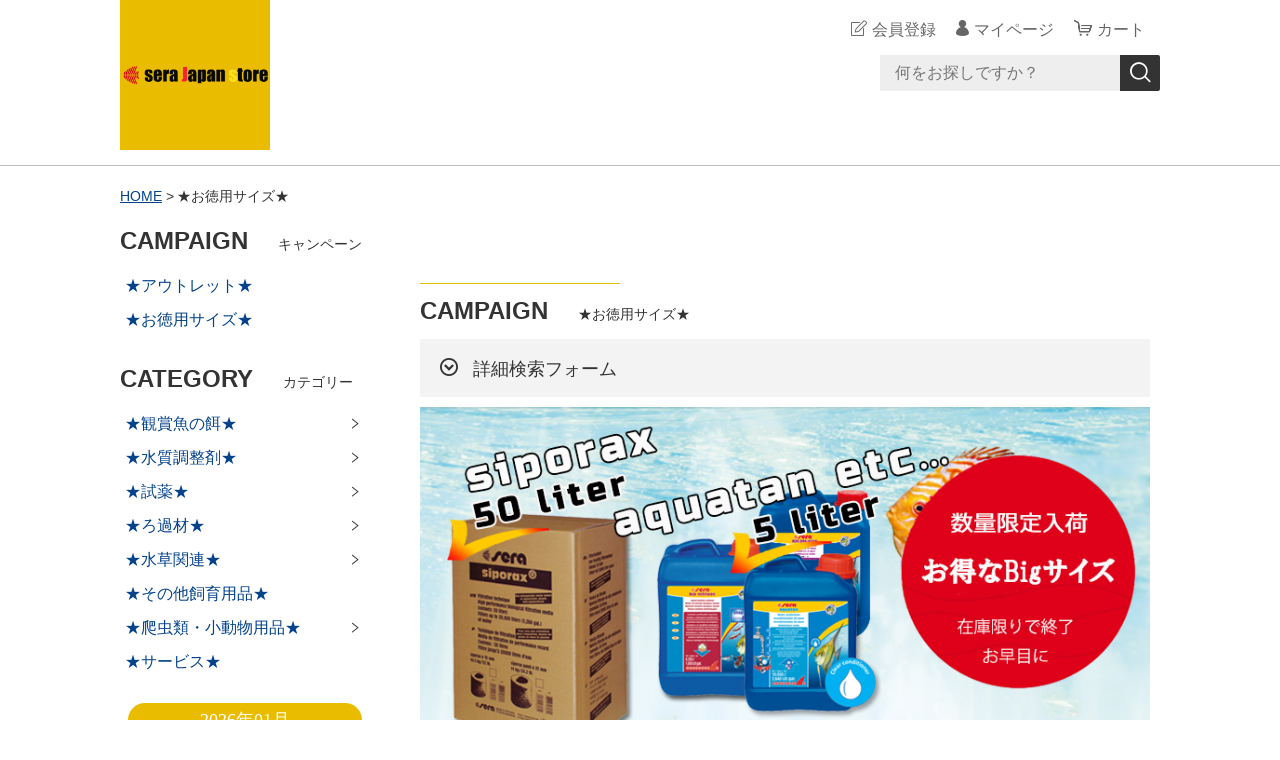

--- FILE ---
content_type: text/html;charset=UTF-8
request_url: https://serajapan-store.com/item-list?campaignId=8131
body_size: 7220
content:
<!DOCTYPE html>
<html lang="ja">
  <head>
    <meta charset="utf-8">
    <meta http-equiv="X-UA-Compatible" content="IE=edge">
    <meta name="viewport" content="width=device-width">
    <meta name="format-detection" content="telephone=no">
    <title>お徳用サイズ | セラジャパンストア</title>
    <meta property="og:site_name" content="セラジャパンストア">
    <meta name="description" content="セラジャパンストアでは、ヘビーユーザー様や大きな水槽をお持ちの方にお得なサイズの商品を数量限定で販売しています。水質コンディショナーの5Lや高性能濾過材のシポラックス50Lなどが御座います。">
            <link rel="shortcut icon" href="https://contents.raku-uru.jp/01/1938/762/favicon.ico">
    <link rel="icon" type="image/vnd.microsoft.icon" href="https://contents.raku-uru.jp/01/1938/762/favicon.ico">
        <link href="https://serajapan-store.com/getCss/2" rel="stylesheet" type="text/css">
    <!--[if lt IE 10]>
    <style type="text/css">label:after {display:none;}</style>
    <![endif]-->
    <script>
(function(i,s,o,g,r,a,m){i['GoogleAnalyticsObject']=r;i[r]=i[r]||function(){
(i[r].q=i[r].q||[]).push(arguments)},i[r].l=1*new Date();a=s.createElement(o),
m=s.getElementsByTagName(o)[0];a.async=1;a.src=g;m.parentNode.insertBefore(a,m)
})(window,document,'script','//www.google-analytics.com/analytics.js','ga');
ga('create', 'UA-86675835-2', {'allowLinker': true});
ga('send', 'pageview');
ga('require', 'linker');
ga('linker:autoLink', ['serajapan-store.com/', 'raku-uru.jp'], false, true);
</script>
<meta name="referrer" content="no-referrer-when-downgrade">
        <link rel="canonical" href="https://serajapan-store.com/item-list?campaignId=8131">          </head>
  <body ontouchstart="">
    <div id="wrapper">
      <header id="header">
        <div class="header-in cl">
          <div class="h_left">
                      <h1 class="site-name"><a href="/"><img src="https://image.raku-uru.jp/01/1938/666/EC%E7%94%A8%E3%81%AE%E3%83%AD%E3%82%B42_1527744022970.png" alt="セラジャパンストア"></a></h1>
                    </div>
          <div class="h_right">
            <ul class="header-menu">
                          <li class="entry"><a href="https://cart.raku-uru.jp/member/regist/input/9dda5b532ed7496fb05b3328971dad65" class="entry">会員登録</a></li>
                                                  <li class="mypage"><a href="https://cart.raku-uru.jp/mypage/login/9dda5b532ed7496fb05b3328971dad65" class="mypage">マイページ</a></li>
                          <li class="menubtn"><a href="#" id="jq-btn-menu"><span id="jq-btn-menu-icon"></span></a></li>
              <li class="cart"><a href="https://cart.raku-uru.jp/cart/9dda5b532ed7496fb05b3328971dad65" class="cart"><b>カート</b></a></li>
            </ul>
          </div><!--//h_righ-->
          <div class="search-area cl">
            <form action="/search" method="post" id="cmsCommonForm" class="searchform1">
              <input type="text" name="searchWord" maxlength="50" value="" placeholder="何をお探しですか？" class="sbox1">
              <button class="sbtn1" type="submit" title="検索する"></button>
            </form>
          </div><!--//search-area-->
        </div><!--//header-in-->
      </header><!--//header-->
      <nav id="global-nav">
        <ul class="header-menu-sp">
                    <li class="entry"><a href="https://cart.raku-uru.jp/member/regist/input/9dda5b532ed7496fb05b3328971dad65" class="entry">会員登録</a></li>
                                        <li class="mypage"><a href="https://cart.raku-uru.jp/mypage/login/9dda5b532ed7496fb05b3328971dad65" class="mypage">マイページ</a></li>
                  </ul><!--//header-menu-sp-->
        <ul class="cat-menu sp">
        <!--カテゴリ▼-->
                                                                  <li class="cat-dropdown"><b>CATEGORY</b>
            <ul>
                           <li><a href="/item-list?categoryId=1662">★観賞魚の餌★</a>
                                <ul>
                                   <li><a href="/item-list?categoryId=1669">主食フード</a></li>
                                    <li><a href="/item-list?categoryId=1670">色揚げフード</a></li>
                                    <li><a href="/item-list?categoryId=1671">草食性フード</a></li>
                                    <li><a href="/item-list?categoryId=1672">おやつフード</a></li>
                                    <li><a href="/item-list?categoryId=1673">低層魚フード</a></li>
                                    <li><a href="/item-list?categoryId=1674">ディスカス・シクリッドフード</a></li>
                                    <li><a href="/item-list?categoryId=1675">金魚・鯉フード</a></li>
                                    <li><a href="/item-list?categoryId=1676">海水魚・サンゴフード</a></li>
                                    <li><a href="/item-list?categoryId=1677">甲殻類フード</a></li>
                                    <li><a href="/item-list?categoryId=1678">稚魚用・その他フード</a></li>
                                 </ul>
                              </li>
                            <li><a href="/item-list?categoryId=1663">★水質調整剤★</a>
                                <ul>
                                   <li><a href="/item-list?categoryId=1734">飼育水の調整剤</a></li>
                                    <li><a href="/item-list?categoryId=1735">汚染水の調整剤</a></li>
                                 </ul>
                              </li>
                            <li><a href="/item-list?categoryId=1664">★試薬★</a>
                                <ul>
                                   <li><a href="/item-list?categoryId=1681">飼育水のテスター</a></li>
                                    <li><a href="/item-list?categoryId=1682">汚染水のテスター</a></li>
                                    <li><a href="/item-list?categoryId=1683">海水専用テスター</a></li>
                                    <li><a href="/item-list?categoryId=1684">その他テスター</a></li>
                                 </ul>
                              </li>
                            <li><a href="/item-list?categoryId=1665">★ろ過材★</a>
                                <ul>
                                   <li><a href="/item-list?categoryId=1685">ウール・スポンジろ過材</a></li>
                                    <li><a href="/item-list?categoryId=1686">メインろ過材</a></li>
                                    <li><a href="/item-list?categoryId=1687">水質調整ろ過材</a></li>
                                 </ul>
                              </li>
                            <li><a href="/item-list?categoryId=1667">★水草関連★</a>
                                <ul>
                                   <li><a href="/item-list?categoryId=1690">育成促進剤</a></li>
                                    <li><a href="/item-list?categoryId=1691">ＣＯ2関連</a></li>
                                    <li><a href="/item-list?categoryId=1692">底砂・その他</a></li>
                                 </ul>
                              </li>
                            <li><a href="/item-list?categoryId=1666">★その他飼育用品★</a>
                              </li>
                            <li><a href="/item-list?categoryId=1668">★爬虫類・小動物用品★</a>
                                <ul>
                                   <li><a href="/item-list?categoryId=1694">主食フード</a></li>
                                    <li><a href="/item-list?categoryId=1695">おやつフード</a></li>
                                    <li><a href="/item-list?categoryId=1696">ベビーフード・サプリメント</a></li>
                                    <li><a href="/item-list?categoryId=1697">ケア用品</a></li>
                                 </ul>
                              </li>
                            <li><a href="/item-list?categoryId=6076">★サービス★</a>
                              </li>
                         </ul>
          </li><!--//cat-dropdown-->
                <!--カテゴリ▲-->
        <!--キャンペーン▼-->
                                                    <li class="cat-dropdown"><b>CAMPAIGN</b>
            <ul>
                                     <li><a href="/item-list?campaignId=337">★アウトレット★</a></li>
                            <li><a href="/item-list?campaignId=8131">★お徳用サイズ★</a></li>
                         </ul>
          </li><!--//cat-dropdown-->
                <!--キャンペーン▲-->
        </ul><!--//cat-menu-->
      </nav><!--//g-nav-->
      <div id="container">
            <!--パンくず▼-->
        <div class="breadcrumbs">
          <div class="inner">
            <ol>
                             <li><a href="/" itemprop="url">HOME</a></li>
                              <li><strong>★お徳用サイズ★</strong></li>
                           </ol>
          </div>
        </div>
      <!--パンくず▲-->
              <div class="no_inner">
          <div class="two-column">
          <article id="main" role="main">
  <div class="cat-head">
    <h1 class="title1">CAMPAIGN<span class="sub-title">★お徳用サイズ★</span></h1>
    <div class="detailed-search">
      <div class="detailed-search-head">詳細検索フォーム</div>
      <div class="detailed-search-content">
        <form action="/search" method="post" name="cmsCommonForm">
          <div class="detailed-search-keyword"><span class="detailed-search-name">検索キーワード</span><input type="text" name="searchWord" maxlength="50" value=""></div>
                                                                        <div class="detailed-search-category"><span class="detailed-search-name">カテゴリー</span><label for="search-category">
              <select name="category" id="search-category">
                <option value="">指定しない</option>
                                 <option value="1662" >★観賞魚の餌★</option>
                                                 <option value="1669" >★観賞魚の餌★　＞　主食フード</option>
                                  <option value="1670" >★観賞魚の餌★　＞　色揚げフード</option>
                                  <option value="1671" >★観賞魚の餌★　＞　草食性フード</option>
                                  <option value="1672" >★観賞魚の餌★　＞　おやつフード</option>
                                  <option value="1673" >★観賞魚の餌★　＞　低層魚フード</option>
                                  <option value="1674" >★観賞魚の餌★　＞　ディスカス・シクリッドフード</option>
                                  <option value="1675" >★観賞魚の餌★　＞　金魚・鯉フード</option>
                                  <option value="1676" >★観賞魚の餌★　＞　海水魚・サンゴフード</option>
                                  <option value="1677" >★観賞魚の餌★　＞　甲殻類フード</option>
                                  <option value="1678" >★観賞魚の餌★　＞　稚魚用・その他フード</option>
                                                                   <option value="1663" >★水質調整剤★</option>
                                                 <option value="1734" >★水質調整剤★　＞　飼育水の調整剤</option>
                                  <option value="1735" >★水質調整剤★　＞　汚染水の調整剤</option>
                                                                   <option value="1664" >★試薬★</option>
                                                 <option value="1681" >★試薬★　＞　飼育水のテスター</option>
                                  <option value="1682" >★試薬★　＞　汚染水のテスター</option>
                                  <option value="1683" >★試薬★　＞　海水専用テスター</option>
                                  <option value="1684" >★試薬★　＞　その他テスター</option>
                                                                   <option value="1665" >★ろ過材★</option>
                                                 <option value="1685" >★ろ過材★　＞　ウール・スポンジろ過材</option>
                                  <option value="1686" >★ろ過材★　＞　メインろ過材</option>
                                  <option value="1687" >★ろ過材★　＞　水質調整ろ過材</option>
                                                                   <option value="1667" >★水草関連★</option>
                                                 <option value="1690" >★水草関連★　＞　育成促進剤</option>
                                  <option value="1691" >★水草関連★　＞　ＣＯ2関連</option>
                                  <option value="1692" >★水草関連★　＞　底砂・その他</option>
                                                                   <option value="1666" >★その他飼育用品★</option>
                                                  <option value="1668" >★爬虫類・小動物用品★</option>
                                                 <option value="1694" >★爬虫類・小動物用品★　＞　主食フード</option>
                                  <option value="1695" >★爬虫類・小動物用品★　＞　おやつフード</option>
                                  <option value="1696" >★爬虫類・小動物用品★　＞　ベビーフード・サプリメント</option>
                                  <option value="1697" >★爬虫類・小動物用品★　＞　ケア用品</option>
                                                                   <option value="6076" >★サービス★</option>
                                               </select>
            </label>
          </div>
                    <div class="detailed-search-price"><span class="detailed-search-name">商品価格</span><input type="text" name="salePriceFrom" maxlength="6" value=""><span class="detailed-search-price-unit1">円~</span><input type="text" name="salePriceTo" maxlength="6" value=""><span class="detailed-search-price-unit2">円</span></div>
          <div class="detailed-search-btn"><button type="submit" title="検索">検索</button></div>
        </form>
      </div>
    </div>
        <div class="lead-txt">
      <p><span style="font-size: 10pt;"><img src="https://image.raku-uru.jp/01/1938/1569/EC%E3%82%B9%E3%83%A9%E3%82%A4%E3%83%89%E6%A5%AD%E5%8B%99%E7%94%A8%E3%82%B5%E3%82%A4%E3%82%BA2023%E5%B9%B4_1686027082312.png"></span><div style="font-size: 10pt;"><br></div><div style="text-align: center;"><span style="font-size: large;">お得なサイズ入荷しました！</span></div><div style="text-align: center;"><span style="font-size: large;">数量は限定となりますので、お早目に！</span></div><div style="font-size: 10pt;"><br></div></p>
    </div>
      </div><!--//cat-head-->
  <div class="sort sort-select">
    <span class="sort-label">表示順　:　</span>
    <label for="sort-select">
      <select name="sort-select" id="sort-select" onchange="location.href='./item-list?pageIndex=0&sortKind=' + document.querySelector('select[name=sort-select]').value + '&campaignId=8131'">
        <option value="1"  selected="selected" >価格の低い順</option>
        <option value="2" >価格の高い順</option>
        <option value="3" >更新日順</option>
                <option value="5" >おすすめ順</option>
      </select>
    </label>
  </div>
  <ul class="list-product col-3">
  <!--商品リスト▼-->
      <li>
      <div class="item-photo product-list-photo icon-badge2840">
        <a href="/item-detail/1426638">
                  <img src="https://image.raku-uru.jp/01/1938/1239/%E3%82%A2%E3%82%AF%E3%82%BF%E3%83%B3NEW5L_1614925735202_400.png" alt="【水質調整剤】アクタン 5L　">
                </a>
      </div><!--//item-photo-->
      <div class="item-info">
        <p class="item-name">
          <a href="/item-detail/1426638">【水質調整剤】アクタン 5L　</a>
        </p>
        <p class="item-price">35,200円<span class="tax">（税込み）</span></p>
                      </div>
    </li>
      <li>
      <div class="item-photo product-list-photo icon-badge2840">
        <a href="/item-detail/1424612">
                  <img src="https://image.raku-uru.jp/01/1938/1409/%E3%82%A2%E3%82%AF%E3%82%A2%E3%83%81%E3%83%A5%E3%83%BC%E3%83%8A%E3%83%BC5L%E7%94%BB%E5%83%8F_1651200432169_400.png" alt="【水質調整剤】アクアチューナー 5Ｌ ">
                </a>
      </div><!--//item-photo-->
      <div class="item-info">
        <p class="item-name">
          <a href="/item-detail/1424612">【水質調整剤】アクアチューナー 5Ｌ </a>
        </p>
        <p class="item-price">39,600円<span class="tax">（税込み）</span></p>
                      </div>
    </li>
      <li>
      <div class="item-photo product-list-photo icon-badge2840">
        <a href="/item-detail/1424614">
                  <img src="https://image.raku-uru.jp/01/1938/1241/%EF%BD%90H%E3%83%9E%E3%82%A4%E3%83%8A%E3%82%B95L_1614926215475_400.png" alt="【水質調整剤】ｐＨマイナス 5L ">
                </a>
      </div><!--//item-photo-->
      <div class="item-info">
        <p class="item-name">
          <a href="/item-detail/1424614">【水質調整剤】ｐＨマイナス 5L </a>
        </p>
        <p class="item-price">39,600円<span class="tax">（税込み）</span></p>
                      </div>
    </li>
      <li>
      <div class="item-photo product-list-photo icon-badge2840">
        <a href="/item-detail/1424615">
                  <img src="https://image.raku-uru.jp/01/1938/1408/%EF%BD%8BH-pH%E3%83%97%E3%83%A9%E3%82%B95L%E7%94%BB%E5%83%8F_1651200071533_400.png" alt="【水質調整剤】KH/pHプラス 5L ">
                </a>
      </div><!--//item-photo-->
      <div class="item-info">
        <p class="item-name">
          <a href="/item-detail/1424615">【水質調整剤】KH/pHプラス 5L </a>
        </p>
        <p class="item-price">39,600円<span class="tax">（税込み）</span></p>
                      </div>
    </li>
      <li>
      <div class="item-photo product-list-photo icon-badge2840">
        <a href="/item-detail/1424611">
                  <img src="https://image.raku-uru.jp/01/1938/1240/%E3%83%90%E3%82%A4%E3%82%AA%E3%83%8B%E3%83%88%E3%83%AA%E3%83%99%E3%83%83%E3%82%AF5L_1614926004009_400.png" alt="【水質調整剤】バイオニトリベック 5L　">
                </a>
      </div><!--//item-photo-->
      <div class="item-info">
        <p class="item-name">
          <a href="/item-detail/1424611">【水質調整剤】バイオニトリベック 5L　</a>
        </p>
        <p class="item-price">57,200円<span class="tax">（税込み）</span></p>
                      </div>
    </li>
      <li>
      <div class="item-photo product-list-photo icon-badge2840">
        <a href="/item-detail/863980">
                  <img src="https://image.raku-uru.jp/01/1938/1242/sera+%E3%82%B7%E3%83%9D%E3%83%A9%E3%83%83%E3%82%AF50%EF%BC%AC_1614926340883_400.png" alt="【ろ過材】シポラックスポンド用 25mm 50L/11kg">
                </a>
      </div><!--//item-photo-->
      <div class="item-info">
        <p class="item-name">
          <a href="/item-detail/863980">【ろ過材】シポラックスポンド用 25mm 50L/11kg</a>
        </p>
        <p class="item-price">220,000円<span class="tax">（税込み）</span></p>
                      </div>
    </li>
      <li>
      <div class="item-photo product-list-photo icon-badge2840">
        <a href="/item-detail/1424617">
                  <img src="https://image.raku-uru.jp/01/1938/1568/%E3%82%B7%E3%83%9D%E3%83%A9%E3%83%83%E3%82%AF%E3%82%B950L_1685609320178_400.png" alt="【ろ過材】シポラックス 15mm／50L　">
                </a>
      </div><!--//item-photo-->
      <div class="item-info">
        <p class="item-name">
          <a href="/item-detail/1424617">【ろ過材】シポラックス 15mm／50L　</a>
        </p>
        <p class="item-price">220,000円<span class="tax">（税込み）</span></p>
                      </div>
    </li>
    <!--商品リスト▲-->
  </ul><!--//list-product-->
  <div class="item-list-itemcount">表示件数：1&#65374;7 / 7</div>
<!--//totalCount-->
</article><!--//main-->

            <div id="secondary">
              <div class="pc">
                                                                          <!--キャンペーン▼-->
                <div class="secondary-block">
                  <div class="secondary-head">
                    <h3 class="title2">CAMPAIGN<span class="sub-title">キャンペーン</span></h3>
                  </div>
                  <ul class="nav-1">
                                                 <li><a href="/item-list?campaignId=337">★アウトレット★</a></li>
                                        <li><a href="/item-list?campaignId=8131">★お徳用サイズ★</a></li>
                                     </ul>
                </div><!--//secondary-block-->
              <!--キャンペーン▲-->
                                                                                                      <!--カテゴリ▼-->
                <div class="secondary-block">
                  <div class="secondary-head">
                  <h3 class="title2">CATEGORY<span class="sub-title">カテゴリー</span></h3>
                  </div>
                  <ul class="nav-2 nav-2-slide">
                                       <li><a href="/item-list?categoryId=1662">★観賞魚の餌★</a><span></span>
                                            <ul>
                                               <li><a href="/item-list?categoryId=1669">主食フード</a></li>
                                                <li><a href="/item-list?categoryId=1670">色揚げフード</a></li>
                                                <li><a href="/item-list?categoryId=1671">草食性フード</a></li>
                                                <li><a href="/item-list?categoryId=1672">おやつフード</a></li>
                                                <li><a href="/item-list?categoryId=1673">低層魚フード</a></li>
                                                <li><a href="/item-list?categoryId=1674">ディスカス・シクリッドフード</a></li>
                                                <li><a href="/item-list?categoryId=1675">金魚・鯉フード</a></li>
                                                <li><a href="/item-list?categoryId=1676">海水魚・サンゴフード</a></li>
                                                <li><a href="/item-list?categoryId=1677">甲殻類フード</a></li>
                                                <li><a href="/item-list?categoryId=1678">稚魚用・その他フード</a></li>
                                             </ul>
                                          </li>
                                        <li><a href="/item-list?categoryId=1663">★水質調整剤★</a><span></span>
                                            <ul>
                                               <li><a href="/item-list?categoryId=1734">飼育水の調整剤</a></li>
                                                <li><a href="/item-list?categoryId=1735">汚染水の調整剤</a></li>
                                             </ul>
                                          </li>
                                        <li><a href="/item-list?categoryId=1664">★試薬★</a><span></span>
                                            <ul>
                                               <li><a href="/item-list?categoryId=1681">飼育水のテスター</a></li>
                                                <li><a href="/item-list?categoryId=1682">汚染水のテスター</a></li>
                                                <li><a href="/item-list?categoryId=1683">海水専用テスター</a></li>
                                                <li><a href="/item-list?categoryId=1684">その他テスター</a></li>
                                             </ul>
                                          </li>
                                        <li><a href="/item-list?categoryId=1665">★ろ過材★</a><span></span>
                                            <ul>
                                               <li><a href="/item-list?categoryId=1685">ウール・スポンジろ過材</a></li>
                                                <li><a href="/item-list?categoryId=1686">メインろ過材</a></li>
                                                <li><a href="/item-list?categoryId=1687">水質調整ろ過材</a></li>
                                             </ul>
                                          </li>
                                        <li><a href="/item-list?categoryId=1667">★水草関連★</a><span></span>
                                            <ul>
                                               <li><a href="/item-list?categoryId=1690">育成促進剤</a></li>
                                                <li><a href="/item-list?categoryId=1691">ＣＯ2関連</a></li>
                                                <li><a href="/item-list?categoryId=1692">底砂・その他</a></li>
                                             </ul>
                                          </li>
                                        <li><a href="/item-list?categoryId=1666">★その他飼育用品★</a><span></span>
                                          </li>
                                        <li><a href="/item-list?categoryId=1668">★爬虫類・小動物用品★</a><span></span>
                                            <ul>
                                               <li><a href="/item-list?categoryId=1694">主食フード</a></li>
                                                <li><a href="/item-list?categoryId=1695">おやつフード</a></li>
                                                <li><a href="/item-list?categoryId=1696">ベビーフード・サプリメント</a></li>
                                                <li><a href="/item-list?categoryId=1697">ケア用品</a></li>
                                             </ul>
                                          </li>
                                        <li><a href="/item-list?categoryId=6076">★サービス★</a><span></span>
                                          </li>
                                     </ul><!--//nav-2-->
                </div><!--//secondary-block-->
              <!--カテゴリ▲-->
                            </div><!--//pc-->
            <!--カレンダー▼-->
                          <div class="secondary-block">
                <div class="secondary-head">
                </div>
                                <div class="schedule-area">
                  <div class="months">2026年01月</div>
                    <div class="calendar">
                      <table>
                        <thead>
                          <tr>
                            <th class="sun">日</th>
                            <th class="mon">月</th>
                            <th class="tue">火</th>
                            <th class="wed">水</th>
                            <th class="thu">木</th>
                            <th class="fri">金</th>
                            <th class="sat">土</th>
                          </tr>
                        </thead>
                        <tbody>
                                                 <tr>
                            <td class="">
                                                          </td>
                            <td class="">
                                                          </td>
                            <td class="">
                                                          </td>
                            <td class="">
                                                          </td>
                            <td class=" e1 ">
                                                            <i>1</i>
                                                          </td>
                            <td class=" e1 ">
                                                            <i>2</i>
                                                          </td>
                            <td class="sat  e1 ">
                                                            <i>3</i>
                                                          </td>
                          </tr>
                                                  <tr>
                            <td class=" e1 ">
                                                            <i>4</i>
                                                          </td>
                            <td class="">
                                                            <i>5</i>
                                                          </td>
                            <td class="">
                                                            <i>6</i>
                                                          </td>
                            <td class="">
                                                            <i>7</i>
                                                          </td>
                            <td class="">
                                                            <i>8</i>
                                                          </td>
                            <td class="">
                                                            <i>9</i>
                                                          </td>
                            <td class="sat  e1 ">
                                                            <i>10</i>
                                                          </td>
                          </tr>
                                                  <tr>
                            <td class=" e1 ">
                                                            <i>11</i>
                                                          </td>
                            <td class=" e1 ">
                                                            <i>12</i>
                                                          </td>
                            <td class="">
                                                            <i>13</i>
                                                          </td>
                            <td class="">
                                                            <i>14</i>
                                                          </td>
                            <td class="">
                                                            <i>15</i>
                                                          </td>
                            <td class="">
                                                            <i>16</i>
                                                          </td>
                            <td class="sat  e1 ">
                                                            <i>17</i>
                                                          </td>
                          </tr>
                                                  <tr>
                            <td class=" e1 ">
                                                            <i>18</i>
                                                          </td>
                            <td class="">
                                                            <i>19</i>
                                                          </td>
                            <td class="">
                                                            <i>20</i>
                                                          </td>
                            <td class="">
                                                            <i>21</i>
                                                          </td>
                            <td class="">
                                                            <i>22</i>
                                                          </td>
                            <td class="">
                                                            <i>23</i>
                                                          </td>
                            <td class="sat  e1 ">
                                                            <i>24</i>
                                                          </td>
                          </tr>
                                                  <tr>
                            <td class=" e1 ">
                                                            <i>25</i>
                                                          </td>
                            <td class="">
                                                            <i>26</i>
                                                          </td>
                            <td class="">
                                                            <i>27</i>
                                                          </td>
                            <td class="">
                                                            <i>28</i>
                                                          </td>
                            <td class="">
                                                            <i>29</i>
                                                          </td>
                            <td class="">
                                                            <i>30</i>
                                                          </td>
                            <td class="sat  e1 ">
                                                            <i>31</i>
                                                          </td>
                          </tr>
                                                </tbody>
                      </table>
                    </div><!--//calendar-->
                  </div><!--//schedule-area-->
                                <div class="schedule-area">
                  <div class="months">2026年02月</div>
                    <div class="calendar">
                      <table>
                        <thead>
                          <tr>
                            <th class="sun">日</th>
                            <th class="mon">月</th>
                            <th class="tue">火</th>
                            <th class="wed">水</th>
                            <th class="thu">木</th>
                            <th class="fri">金</th>
                            <th class="sat">土</th>
                          </tr>
                        </thead>
                        <tbody>
                                                 <tr>
                            <td class=" e1 ">
                                                            <i>1</i>
                                                          </td>
                            <td class="">
                                                            <i>2</i>
                                                          </td>
                            <td class="">
                                                            <i>3</i>
                                                          </td>
                            <td class="">
                                                            <i>4</i>
                                                          </td>
                            <td class="">
                                                            <i>5</i>
                                                          </td>
                            <td class="">
                                                            <i>6</i>
                                                          </td>
                            <td class="sat  e1 ">
                                                            <i>7</i>
                                                          </td>
                          </tr>
                                                  <tr>
                            <td class=" e1 ">
                                                            <i>8</i>
                                                          </td>
                            <td class="">
                                                            <i>9</i>
                                                          </td>
                            <td class="">
                                                            <i>10</i>
                                                          </td>
                            <td class=" e1 ">
                                                            <i>11</i>
                                                          </td>
                            <td class="">
                                                            <i>12</i>
                                                          </td>
                            <td class="">
                                                            <i>13</i>
                                                          </td>
                            <td class="sat  e1 ">
                                                            <i>14</i>
                                                          </td>
                          </tr>
                                                  <tr>
                            <td class=" e1 ">
                                                            <i>15</i>
                                                          </td>
                            <td class="">
                                                            <i>16</i>
                                                          </td>
                            <td class="">
                                                            <i>17</i>
                                                          </td>
                            <td class="">
                                                            <i>18</i>
                                                          </td>
                            <td class="">
                                                            <i>19</i>
                                                          </td>
                            <td class="">
                                                            <i>20</i>
                                                          </td>
                            <td class="sat  e1 ">
                                                            <i>21</i>
                                                          </td>
                          </tr>
                                                  <tr>
                            <td class=" e1 ">
                                                            <i>22</i>
                                                          </td>
                            <td class=" e1 ">
                                                            <i>23</i>
                                                          </td>
                            <td class="">
                                                            <i>24</i>
                                                          </td>
                            <td class="">
                                                            <i>25</i>
                                                          </td>
                            <td class="">
                                                            <i>26</i>
                                                          </td>
                            <td class="">
                                                            <i>27</i>
                                                          </td>
                            <td class="sat  e1 ">
                                                            <i>28</i>
                                                          </td>
                          </tr>
                                                </tbody>
                      </table>
                    </div><!--//calendar-->
                  </div><!--//schedule-area-->
                                  <ul class="list-event">
                                      <li class="event1">定休日</li>
                                    </ul>
                </div><!--//secondary-block-->
                          <!--カレンダー▲-->
            </div><!--//secondary-->
          </div><!--//two-column-->
        </div><!--//no_inner-->
      </div><!--//container-->
      <footer id="footer">
        <div id="page-top"><a href="#header"></a></div>
        <div class="footer-top">
          <div class="inner">
            <div class="footer-block">
              <div class="footer-logo">
                              <p class="site-name"><a href="/"><img src="https://image.raku-uru.jp/01/1938/666/EC%E7%94%A8%E3%81%AE%E3%83%AD%E3%82%B42_1527744022970.png" alt="セラジャパンストア"></a></p>
                            </div>
            </div><!--//footer-block-->
            <div class="footer-block">
              <ul class="list-link">
                <li><a href="/law">特定商取引法に基づく表記</a></li>
                <li><a href="/privacy">個人情報保護方針</a></li>
                <li><a href="/fee">送料について</a></li>
                <li><a href="/membership">会員規約</a></li>                <li><a href="https://cart.raku-uru.jp/ask/start/9dda5b532ed7496fb05b3328971dad65">お問合せ</a></li>              </ul>
            </div><!--//footer-block-->
            <div class="footer-block">
              <ul class="sns">
                <li><a href="http://twitter.com/share?url=https://serajapan-store.com&text=セラジャパンストア" target="_blank"><i class="icon-tw"></i></a></li>
                <li><a href="http://www.facebook.com/share.php?u=https://serajapan-store.com" onclick="window.open(this.href, 'FBwindow', 'width=650, height=450, menubar=no, toolbar=no, scrollbars=yes'); return false;"><i class="icon-facebook"></i></a></li>
              </ul>
            </div><!--//footer-block-->
          </div><!--//inner-->
        </div><!--//footer-top-->
        <div class="footer-bottom">
          <p class="copyright">Copyright &copy; セラジャパンストア All Rights Reserved.</p>
        </div>
      </footer><!--//footer-->
    </div><!--//wrapper-->
    <div class="overlay"></div>
    <script src="https://image.raku-uru.jp/cms/yt00037/js/jquery-1.12.4.min.js" type="text/javascript"></script>
    <script src="https://image.raku-uru.jp/cms/yt00037/js/jquery-ui-1.11.4.min.js" type="text/javascript"></script>
    <script src="https://image.raku-uru.jp/cms/yt00037/js/jquery.flicksimple.js" type="text/javascript"></script>
    <script src="https://image.raku-uru.jp/cms/yt00037/js/common-script.js" type="text/javascript"></script>
    <script src="https://image.raku-uru.jp/cms/yt00037/js/shop-script.js" type="text/javascript"></script>
        <script>
  !(function (d, t, u, s, c) {
    s = d.createElement(t);
    c = d.getElementsByTagName(t)[0];
    s.async = 1;
    s.src = u;
    c.parentNode.insertBefore(s, c);
  })(document, 'script', 'https://tag.ecbooster.jp/production/rakuuru/3dbdfe77-0274-47b9-af62-09c141976318/87e76cfa-42a4-48d1-8ad5-8e17ee46015c.js');
</script><script>
  !(function (d, t, u, s, c) {
    s = d.createElement(t);
    c = d.getElementsByTagName(t)[0];
    s.async = 1;
    s.src = u;
    c.parentNode.insertBefore(s, c);
  })(document, 'script', 'https://tag.ecbooster.jp/production/rakuuru/3dbdfe77-0274-47b9-af62-09c141976318/87e76cfa-42a4-48d1-8ad5-8e17ee46015c.js');
</script>
  </body>
</html>


--- FILE ---
content_type: text/css;charset=UTF-8
request_url: https://serajapan-store.com/getCss/2
body_size: 16821
content:
@charset "UTF-8";
@import url("https://image.raku-uru.jp/cms/fontcss/font.css");
/* reset
--------------------------------------*/
html, body, div, span, applet, object, iframe,
h1, h2, h3, h4, h5, h6, p, blockquote, pre,
a, abbr, acronym, address, big, cite, code,
del, dfn, em, img, ins, kbd, q, s, samp,
small, strike, strong, sub, sup, tt, var,
b, u, i, center,
dl, dt, dd, ol, ul, li, fieldset, form, label, legend,
table, caption, tbody, tfoot, thead, tr, th, td,
article, aside, canvas, details, embed, figure, figcaption,
footer, header, hgroup, menu, nav, output, ruby, section, summary,
time, mark, audio, video {
  margin: 0;
  padding: 0;
  border: 0;
  font-size: 100%;
  vertical-align: baseline;
}

article, aside, details, figcaption, figure,
footer, header, hgroup, menu, nav, section {
  display: block;
}

body {
  line-height: 1;
  word-wrap: break-word;
  word-break: break-all;
}

nav ul {
  list-style: none;
}

blockquote, q {
  quotes: none;
}

blockquote:before, blockquote:after,
q:before, q:after {
  content: '';
  content: none;
}

ins {
  background-color: #f2f82f;
  color: #171216;
  text-decoration: none;
}

mark {
  background-color: #f2f82f;
  color: #171216;
  font-weight: bold;
}

abbr[title], dfn[title] {
  border-bottom: 1px dotted;
  cursor: help;
}

table {
  border-collapse: collapse;
  border-spacing: 0;
}

del {
  text-decoration: line-through;
}

hr {
  display: block;
  height: 1px;
  border: 0;
  border-top: 1px solid #bfbfbf;
  margin: 1.0rem 0;
  padding: 0;
}

input, select {
  vertical-align: middle;
}

img {
  border: none;
  vertical-align: middle;
  line-height: 0;
}

/*--------------------------------------
  'sm': 'screen and(max-width: 480px)
  'md': 'screen and(min-width: 768px)
  'lg': 'screen and(min-width: 960px)
  'xl': 'screen and(min-width: 1040px)

  #common
--------------------------------------*/
* {
  -moz-box-sizing: border-box;
  -webkit-box-sizing: border-box;
  -o-box-sizing: border-box;
  -ms-box-sizing: border-box;
  box-sizing: border-box;
}

html {
  font-size: 62.5%;
}

body {
  color: #333;
  font-family: "ヒラギノ角ゴ Pro W3", "Hiragino Kaku Gothic Pro", "游ゴシック", "Yu Gothic", "游ゴシック体", "YuGothic", "Meiryo UI", "メイリオ", Meiryo, "ＭＳ Ｐゴシック", "MS PGothic", sans-serif;
  color:#333;
  background:#fff ;
}

input, textarea, button, select, i {
  font-family: "ヒラギノ角ゴ Pro W3", "Hiragino Kaku Gothic Pro", "游ゴシック", "Yu Gothic", "游ゴシック体", "YuGothic", "Meiryo UI", "メイリオ", Meiryo, "ＭＳ Ｐゴシック", "MS PGothic", sans-serif;
}

a,
a:visited {
  color:#044389;
  text-decoration: none;
}

a:hover,
button:hover {
  color:#5995ed;
  text-decoration: underline;
  opacity: 0.7;
}

a img:hover {
  filter: alpha(opacity=70);
  -moz-opacity: 0.7;
  opacity: 0.7;
}

a, a:hover {
  -webkit-transition: 0.3s;
  -moz-transition: 0.3s;
  -o-transition: 0.3s;
  transition: 0.3s;
}

img {
  max-width: 100%;
  height: auto;
  border: none;
}

h1, h2, h3, h4, h5, h6 {
  font-feature-settings: "palt";
}

/*  TEXTカラー
--------------------------------------*/
.txt-wt {
  color: #fff;
}

.txt-red, .red {
  color: #ec0000;
}

.txt-blue {
  color: #0068b7;
}

/*  調整用
--------------------------------------*/
.none_bg {
  background: none !important;
}

.none_bd {
  border: none !important;
}

.none_bd_top {
  border-top: none !important;
}

/* 改行 */
.no_br br {
  display: none;
}

.on_br br {
  display: block;
}

@media screen and (min-width: 960px) {
  .no_br br {
    display: block;
  }

  .on_br br {
    display: none;
  }
}
/* TEXT配置 */
.txt_center {
  text-align: center !important;
}

.txt_right {
  text-align: right !important;
}

.txt_left {
  text-align: left !important;
}

/*  文字ツメ */
.txt_spac {
  letter-spacing: -1px;
}

.txt_spac_pl {
  letter-spacing: 2px;
}

.bold {
  font-weight: bold;
}

/* margin・padding
--------------------------------------*/
.mt0 {
  margin-top: 0px !important;
}

.mb0 {
  margin-bottom: 0px !important;
}

.pt0 {
  padding-top: 0px !important;
}

.pb0 {
  padding-bottom: 0px !important;
}

.mt5 {
  margin-top: 5px !important;
}

.mb5 {
  margin-bottom: 5px !important;
}

.pt5 {
  padding-top: 5px !important;
}

.pb5 {
  padding-bottom: 5px !important;
}

.mt10 {
  margin-top: 10px !important;
}

.mb10 {
  margin-bottom: 10px !important;
}

.pt10 {
  padding-top: 10px !important;
}

.pb10 {
  padding-bottom: 10px !important;
}

.mt15 {
  margin-top: 15px !important;
}

.mb15 {
  margin-bottom: 15px !important;
}

.pt15 {
  padding-top: 15px !important;
}

.pb15 {
  padding-bottom: 15px !important;
}

.mt20 {
  margin-top: 20px !important;
}

.mb20 {
  margin-bottom: 20px !important;
}

.pt20 {
  padding-top: 20px !important;
}

.pb20 {
  padding-bottom: 20px !important;
}

.mt25 {
  margin-top: 25px !important;
}

.mb25 {
  margin-bottom: 25px !important;
}

.pt25 {
  padding-top: 25px !important;
}

.pb25 {
  padding-bottom: 25px !important;
}

/*  共通CSS
--------------------------------------*/
em, i, cite {
  font-style: normal;
}

strong, b {
  font-weight: bold;
}

blockquote, q {
  border-left: 4px solid #bfbfbf;
  margin: 0 0 2.4em 1rem;
  position: relative;
  display: block;
  color: #4a515c;
}
blockquote:after, q:after {
  content: "”";
  font-size: 90px;
  line-height: 0em;
  color: #dcdce0;
  position: absolute;
  right: 0;
  top: 100%;
}
blockquote p:last-child, q p:last-child {
  margin-bottom: 0;
}

/* FORM
--------------------------------------*/
/* OSi リセット */
input[type="submit"],
input[type="button"] {
  border-radius: 0;
  -webkit-box-sizing: content-box;
  -webkit-appearance: button;
  appearance: button;
  border: none;
  box-sizing: border-box;
}
input[type="submit"]::-webkit-search-decoration,
input[type="button"]::-webkit-search-decoration {
  display: none;
}
input[type="submit"]::focus,
input[type="button"]::focus {
  outline-offset: -2px;
}

input, textarea, select {
  outline: 0;
}

/* 基本スタイル */
input[type="text"], input[type="email"], input[type="url"], input[type="number"], input[type="password"] {
  background: #fff;
  border: 1px solid #bfbfbf;
  padding: 0.2em 15px;
  font-size: 16px;
  border-radius: 0;
  -webkit-appearance: none;
}
input[type="number"] {
  padding-right: 5px;
  padding-left: 5px;
}
input[type="text"]::focus, input[type="text"]:hover, input[type="email"]::focus, input[type="email"]:hover, input[type="url"]::focus, input[type="url"]:hover {
  border: 1px solid #00AEE3;
}

button {
  cursor: pointer;
}

input[type='checkbox'], input[type="radio"], input[type="submit"] {
  cursor: pointer;
}

textarea {
  border: 1px solid #bfbfbf;
  -moz-border-radius: 0;
  -webkit-border-radius: 0;
  border-radius: 0;
  -webkit-appearance: none;
  height: 230px;
  margin: auto;
}

/* 基本table
--------------------------------------*/
table {
  -moz-box-sizing: border-box;
  -webkit-box-sizing: border-box;
  -o-box-sizing: border-box;
  -ms-box-sizing: border-box;
  box-sizing: border-box;
  margin: auto;
}

table table {
  width: 100%;
}

th, td {
  -moz-box-sizing: border-box;
  -webkit-box-sizing: border-box;
  -o-box-sizing: border-box;
  -ms-box-sizing: border-box;
  box-sizing: border-box;
  border: 1px solid #bfbfbf;
  margin: 0 0 -1px 0;
  vertical-align: middle;
  display:block;
}

table tr:last-child td:last-child {
  margin-bottom:0;
}

th {
  background: #f6f6f7;
}

@media screen and (min-width: 768px) {
  table table {
    min-width: 80%;
    max-width: 100%;
    width: auto;
  }
  th,td {
    margin-right: -1px;
    display: table-cell;
  }
}

/* ご利用ガイド用スタイル */
table.about-tbl {
  margin: 24px auto;
  width: 100%;
}
table.about-tbl th, table.about-tbl td {
  padding: 10px;
}
table.about-tbl th {
  min-width: 200px;
}
table.about-tbl a {
  text-decoration: underline;
}

table.shipment-tbl {
  margin-bottom: 30px;
}
table.shipment-tbl table {
  margin-bottom: 15px;
}
table.shipment-tbl th, table.shipment-tbl td {
  font-size: 14px;
  padding: 4px 8px;
}
table.shipment-tbl thead th,
table.shipment-tbl thead td {
  text-align: center;
  font-weight: bold;
}
.shipment-tbl-normal-shippoint-point span {
  display: inline-block;
}
.shipment-tbl-eidome a {
	text-decoration: underline;
}
.shipment-tbl-ptn6 .shipment-tbl-normal td > table {
	display: block;
	overflow-x: auto;
	white-space: nowrap;
	max-width: 580px;
}
@media screen and (min-width: 768px) {
  table.shipment-tbl th {
    max-width:22em;
  }
  table.shipment-tbl table th {
    max-width: 10em;
  }
}

/* clearfix */
.cl, #header, #container, #main,
.main, #secondary, #footer {
  *zoom: 1;
}
.cl::after, #header::after, #container::after, #main::after,
.main::after, #secondary::after, #footer::after {
  content: "";
  display: block;
  clear: both;
  height: 0;
  visibility: hidden;
}

/* キャリア別表示・非表示 */
.pc {
  display: none;
}

.sp {
  display: block;
}

@media screen and (min-width: 960px) {
  .pc {
    display: block;
  }

  .sp {
    display: none;
  }

  .shipment-tbl-normal-tkbsize-point {
    font-size: 14px;
  }
}
/*--------------------------------------
  layout
--------------------------------------*/
.wrapper {
  position: relative;
  height: 100%;
  width: 100%;
}

#header {
  margin: 0 auto;
  position: relative;
  z-index: 2000;
}

#container {
  width: 100%;
  margin: 0 auto;
  text-align: center;
  position: relative;
  overflow: hidden;
}

#main,
.main {
  margin: 0 auto;
  position: relative;
  overflow: hidden;
}

.one-column #main,
.one-column .main {
  width: 100%;
  margin: auto;
}

.inner, #top-shop-message1 > div,
#top-shop-message2 > div {
  width: 94%;
  margin: 0 3%;
  height: auto;
  position: relative;
}
@media screen and (min-width: 768px) {
  .inner, #top-shop-message1 > div,
  #top-shop-message2 > div {
    width: 100%;
    max-width: 1040px;
    margin: 0 auto;
    padding: 0 3%;
  }
}
@media screen and (min-width: 1040px) {
  .inner, #top-shop-message1 > div,
  #top-shop-message2 > div {
    padding: 0;
  }
}

.no_inner, .cat-menu {
  width: 100%;
  height: auto;
  margin: 0;
  position: relative;
}
@media screen and (min-width: 768px) {
  .no_inner, .cat-menu {
    max-width: 1040px;
    margin: 0 auto;
  }
}

#secondary {
  margin: 0 auto;
  position: relative;
  overflow: hidden;
}

#footer {
  text-align: center;
  position: relative;
}

@media screen and (min-width: 960px) {
  /* 960px以下:2column layout */
  .two-column {
    display: -webkit-box;
    display: -moz-box;
    display: -ms-flexbox;
    display: -webkit-flex;
    display: flex;
    flex-direction: row-reverse;
    -webkit-justify-content: space-between;
    justify-content: space-between;
    padding: 0 3%;
  }
  .two-column {
    padding: 0;
  }
  .two-column #main,
  .two-column .main {
    width: -webkit-calc(100% - 280px);
    width: calc(100% - 280px);
  }
  .two-column #secondary {
    width: 260px;
    padding: 0;
    margin-right: 40px;
  }
}
.layer-bk, .layer-wh {
  width: 100%;
  height: 100%;
  top: 0;
  left: 0;
  z-index: 4;
  padding: 0.5em 0;
}

.layer-bk {
  background: rgba(0, 0, 0, 0.44);
}

.layer-wh {
  background: rgba(255, 255, 255, 0.8);
}

/*--------------------------------------
  共通パーツ
--------------------------------------*/
/* SNS */
.sns li {
  display: inline-block;
}
.sns li a {
  color: #fff;
}
.sns li a i {
  font-size: 24px;
  font-size: 2.4rem;
}

/* もっとリンク 右矢印 */
.more-link {
  text-align: right;
  margin-bottom: 1.5em;
  font-size: 14px;
  font-size: 1.4rem;
}
.more-link a {
  display: inline-block;
  text-decoration: none;
}
.more-link a::after {
  content: "\e902";
  font-family: "icomoon";
  color: #0079ff;
  margin-left: 5px;
}
.more-link a:hover {
  color: #106aa7;
  text-decoration: none !important;
}
.more-link a:hover::after {
  color: #106aa7;
}

/* パンくず */
.breadcrumbs {
  padding: 0.8em 0 1.5em;
  text-align: left;
}
.breadcrumbs strong {
  font-weight: normal;
}
.breadcrumbs li {
  max-width: 100%;
  display: inline-block;
  font-size: 12px;
  font-size: 1.2rem;
  line-height: 1.78;
}
.breadcrumbs li a {
  text-decoration: underline;
}
.breadcrumbs li::after {
  content: " > ";
}
.breadcrumbs li:last-child::after {
  content: "";
}
@media screen and (min-width: 768px) {
  .breadcrumbs li {
    font-size: 14px;
    font-size: 1.4rem;
  }
}

/* ページ送り */
.pager {
  position: relative;
  margin: 0 auto;
  text-align: center;
  width: 94%;
}
.pager .prev,
.pager .next {
  position: absolute;
  top: 50%;
  margin-top: -10px;
  height: 20px;
}
.pager .prev a,
.pager .next a {
  position: relative;
  line-height: 20px;
  display: inline-block;
}
.pager .prev span,
.pager .next span {
  display: none;
}
.pager .prev a::after,
.pager .next a::after {
  position: absolute;
  width: 14px;
}
.pager .prev {
  left: 0;
}
.pager .prev a {
  padding-left: 24px;
}
.pager .prev a::after {
  left: 0;
  content: "\e905";
  font-family: "icomoon";
  font-size: 16px;
}
.pager .next {
  right: 0;
}
.pager .next a {
  padding-right: 24px;
}
.pager .next a::after {
  right: 0;
  content: "\e90b";
  font-family: "icomoon";
  font-size: 16px;
}
@media screen and (min-width: 768px) {
  .pager {
    width: 60%;
  }
  .pager .prev span,
  .pager .next span {
    display: inline;
  }
}

.page-num {
  display: inline-block;
}
.page-num ul {
  font-size: 0;
}
.page-num ul li {
  font-size: 14px;
  display: inline-block;
  margin: 0 15px;
}
.page-num ul li span {
  font-weight: bold;
  font-size: 16px;
}

/* CSSボタン */
.css-batu, .css-plus {
  display: inline-block;
  position: relative;
  margin: 0 20px 0 7px;
  padding: 0;
  width: 4px;
  height: 20px;
  background: #000;
  cursor: pointer;
}

/* ×ボタン */
.css-batu {
  transform: rotate(45deg);
}
.css-batu::before {
  display: block;
  content: "";
  position: absolute;
  top: 50%;
  left: -8px;
  width: 20px;
  height: 4px;
  margin-top: -2px;
  background: #000;
}

/* +ボタン */
.css-plus::before {
  display: block;
  content: "";
  position: absolute;
  top: 50%;
  left: -8px;
  width: 20px;
  height: 4px;
  margin-top: -2px;
  background: #000;
}

/*  TOPへ戻る */
#page-top {
  position: fixed;
  height: 44px;
  bottom: 20px;
  right: 10px;
  font-size: 20px;
  font-size: 2rem;
  z-index: 999;
}
#page-top a {
  background: rgba(0, 0, 0, 0.8);
  text-decoration: none;
  color: #fff;
  width: 40px;
  height: 40px;
  line-height: 36px;
  text-align: center;
  display: inline-block;
  vertical-align: middle;
  -moz-border-radius: 50%;
  -webkit-border-radius: 50%;
  border-radius: 50%;
}
#page-top a::after {
  content: "\e912";
  font-family: 'icomoon';
  color: #fff;
  font-size: 14px;
}
#page-top a:hover {
  text-decoration: none;
}

/*--------------------------------------------
  検索フォームスタイル
--------------------------------------------*/
.searchform1,
.searchform2,
.searchform3,
.searchform4 {
  position: relative;
  height: 36px;
}
.searchform1 input,
.searchform2 input,
.searchform3 input,
.searchform4 input {
  border: none;
}
.searchform1 input[type="text"],
.searchform2 input[type="text"],
.searchform3 input[type="text"],
.searchform4 input[type="text"] {
  padding: 0 15px;
  position: absolute;
}
.searchform1 input[type="submit"],
.searchform2 input[type="submit"],
.searchform3 input[type="submit"],
.searchform4 input[type="submit"] {
  position: absolute;
  padding: 0;
}
.searchform1 button,
.searchform2 button,
.searchform3 button,
.searchform4 button {
  position: absolute;
  padding: 0;
}

/* 虫眼鏡ボタン付き検索（searchform1）
--------------------------------------------*/
.searchform1 input[type="text"] {
  background: #eeeeee;
  border-right: none;
}

.sbox1 {
  height: 36px;
  left: 0;
  top: 0;
  width: 260px;
  width: -webkit-calc(100% - 40px);
  width: calc(100% - 40px);
  border-radius: 2px 0 0 2px;
}
.sbox1:hover {
  border: solid 1px #00b7ee;
}

.sbtn1 {
  width: 40px;
  height: 36px;
  right: 0;
  top: 0;
  border-radius: 0 2px 2px 0;
  background: #333;
  color: #fff;
  border: none;
  border-left: none;
  font-size: 16px;
  font-size: 1.6rem;
}
.sbtn1::after {
  content: "\e92b";
  font-family: "icomoon";
  font-size: 20px;
  color: #fff;
}
.sbtn1:hover {
  background: #000000;
  color: #fff;
}

/* 検索ボタン付き検索（searchform2）
--------------------------------------------*/
.searchform2 input[type="text"] {
  border-right: none;
  border: 1px solid #bfbfbf;
  background: #fff;
}
.searchform2 input[type="text"]:hover {
  border: solid 1px #00b7ee;
}

.sbox2 {
  height: 36px;
  left: 0;
  top: 0;
  width: 240px;
  width: -webkit-calc(100% - 60px);
  width: calc(100% - 60px);
}

.sbtn2 {
  width: 60px;
  height: 36px;
  right: 0;
  top: 0;
  background: #444444;
  color: #fff;
  border: none;
  border-left: none;
  font-size: 16px;
  font-size: 1.6rem;
}
.sbtn2:hover {
  background: #444444;
  color: #fff;
}

/* 虫眼鏡フレーム内検索（#searchform3）
--------------------------------------------*/
.searchform3 {
  border: 2px solid #bfbfbf;
  height: 40px;
}
.searchform3 input[type="text"] {
  border-right: none;
  border: none;
  background: #fff;
}
.searchform3:hover {
  border: solid 2px #00b7ee;
}

.sbox3 {
  height: 36px;
  left: 0;
  top: 0;
  width: 260px;
  width: -webkit-calc(100% - 40px);
  width: calc(100% - 40px);
}
.sbox3:hover {
  border: none;
}

.sbtn3 {
  width: 40px;
  height: 36px;
  right: 0;
  top: 0;
  background: #fff;
  color: #333;
  border: none;
  border-left: none;
  font-size: 16px;
  font-size: 1.6rem;
}
.sbtn3::after {
  content: "\e92b";
  font-family: "icomoon";
  font-size: 20px;
  color: #333;
}
.sbtn3:hover {
  background: #E0E0E0;
  color: #000;
}

/* 伸びる検索（searchform4）
--------------------------------------------*/
.searchform4 {
  height: 44px;
  margin: 0 auto;
  position: absolute;
  top: 0;
  width: 44px;
}
.searchform4 input[type="text"] {
  background: #ccc;
  border: none;
  border-radius: 22px;
  color: #333;
  cursor: pointer;
  height: 44px;
  opacity: 0;
  outline: none;
  padding: 5px;
  position: absolute;
  top: 0;
  right: 0;
  transition: all 0.7s;
  width: 44px;
  z-index: 5;
}
.searchform4 input[type="text"]:focus {
  cursor: text;
  opacity: 1;
  width: 300px;
}
.searchform4 input[type="submit"] {
  display: none;
}

.sbtn4 {
  border-radius: 50%;
  display: inline-block;
  height: 44px;
  line-height: 44px;
  margin: 0 auto;
  position: absolute;
  top: 0;
  text-align: center;
  width: 44px;
}
.sbtn4::after {
  content: "\e92b";
  font-family: "icomoon";
  font-size: 20px;
  color: #fff;
}

/*------------------------------
  slider
------------------------------*/
#main-image {
  position: relative;
  width: 100%;
  max-width: 1040px;
  margin: 0 auto 20px;
  text-align: center;
  overflow: hidden;
}
#main-image img {
  max-width: 100%;
  height: auto;
}

.main-image-slider {
  position: relative;
  overflow: hidden;
  width: 100%;
  max-width: 1040px;
  height: auto;
  margin: 0 auto;
}
.main-image-slider > ul {
  position: absolute;
  z-index: 100;
  top: 0;
  left: 0;
  display: inline-block;
  overflow: hidden;
}
.main-image-slider > ul > li {
  display: inline;
  float: left;
  overflow: hidden;
  list-style-type: none;
  width: 100%;
}
.main-image-slider > ul > li span, .main-image-slider > ul > li a {
  display: flex;
  width: 100%;
  height: 100%;
  justify-content: center;
  align-items: center;
}

.main-image-prev {
  position: absolute;
  right: 10px;
  top: 50%;
  z-index: 999;
  font-size: 22px;
  margin-top: -16px;
}

.main-image-next {
  position: absolute;
  left: 10px;
  top: 50%;
  z-index: 999;
  font-size: 22px;
  margin-top: -16px;
}

.main-image-prev a,
.main-image-next a {
  display: block;
  width: 40px;
  height: 40px;
  line-height: 40px;
  text-align: center;
  border-radius: 50%;
}

.main-image-prev a:hover,
.main-image-next a:hover {
  text-decoration: none;
}

.main-image-indicator {
  position: absolute;
  z-index: 999;
  right: 0;
  bottom: 5px;
  left: 0;
}

.main-image-indicator ul {
  text-align: center;
}
.main-image-indicator ul li {
  display: inline-block;
  width: 14px;
  height: 14px;
  margin: 0 8px;
  border: #FFE18C solid 1px;
  border-radius: 50%;
  background-color: transparent;
}
.main-image-indicator ul li.active {
  background-color: #FFE18C;
}

div.no_inner > div.two-column > div#main {
  margin-top: 0;
}

@media screen and (min-width: 600px) {
  #main-image {
    width: 100%;
  }

  .main-image-slider > ul {
    height: 460px;
  }
  .main-image-slider > ul > li {
    width: 100%;
  }

  .main-image-indicator {
    bottom: 6px;
  }
  .main-image-indicator ul {
    font-size: 0;
    margin: 0;
    padding: 0;
  }
  .main-image-indicator ul li {
    width: 10px;
    height: 10px;
    margin: 0 4px;
  }
}

@media screen and (min-width: 960px) {
  #main-image {
    margin-top: 20px;
  }
}
/*--------------------------------------
  calendar
--------------------------------------*/
.months {
  font-family: 'メイリオ', 'Meiryo', 'Meiryo UI';
  text-align: center;
  padding: 8px 0;
  margin: auto;
  font-size: 18px;
  font-size: 1.8rem;
}

.schedule-area {
  text-align: center;
  margin-bottom: 24px;
}
.schedule-area .months {
  width: 94%;
  color: #fff;
  background-color: #e9bc00;
  padding: 8px 0;
  margin-bottom: 1.0em;
  -moz-border-radius: 30px;
  -webkit-border-radius: 30px;
  border-radius: 30px;
}

.schedule-area2 {
  text-align: center;
}
.schedule-area2 .months {
  text-align: left;
  padding: 10px;
}

/* カレンダー線あり
--------------------------------------------*/
.calendar table {
  width: 94%;
  margin: auto;
}
.calendar th, .calendar td {
  font-size: 13px;
  font-weight: normal;
  padding: 5px 0;
  width: 12.428%;
  text-align: center;
  border: 2px solid #fff;
  margin: 0;
  display: table-cell;
}
.calendar thead th {
  padding: 10px 0;
  background-color: #f6f6f7;
}
.calendar thead th:first-child {
  color: #d11149;
}
.calendar thead th:last-child {
  color: #5995ed;
}
.calendar td i {
  display: inline-block;
  width: 26px;
  height: 26px;
  line-height: 26px;
}

/* カレンダー線なし
--------------------------------------------*/
.calendar-2 {
  margin-bottom: 24px;
}
.calendar-2 table {
  width: 94%;
  margin: auto;
}
.calendar-2 th, .calendar-2 td {
  font-size: 13px;
  font-weight: normal;
  padding: 0;
  width: 12.428%;
  text-align: center;
  border: none;
  display: table-cell;
}
.calendar-2 thead {
  border-top: 1px solid #fff;
  border-bottom: 1px solid #fff;
}
.calendar-2 thead th {
  background: rgba(246, 246, 247, 0);
  padding: 10px 0;
}
.calendar-2 thead th:first-child {
  color: #ec0000;
}
.calendar-2 thead th:last-child {
  color: #0068b7;
}
.calendar-2 tbody {
  padding-top: 10px;
}
.calendar-2 tbody td {
  vertical-align: middle;
  padding: 5px 3px;
}
.calendar-2 tbody td i {
  display: inline-block;
  width: 26px;
  height: 26px;
  border-radius: 50%;
  -webkit-border-radius: 50%;
  -moz-border-radius: 50%;
  line-height: 26px;
}

/* イベント色分け */
.e1 i {
  color: #fcfcfc;
  background-color: #f17105;
}
.list-event li.event1::before {
  background-color: #f17105;
}

.e2 i {
  color: #fcfcfc;
  background-color: #1a8fe3;
}
.list-event li.event2::before {
  background-color: #1a8fe3;
}

.e3 i {
  color: #333;
  background-color: #dcdcdc;
}
.list-event li.event3::before {
  background-color: #dcdcdc;
}

.list-event {
  border-top: 1px solid #bfbfbf;
  padding: 15px 0;
  margin: 0 3%;
  text-align: left;
}
.list-event li {
  display: inline-block;
  line-height: 24px;
  position: relative;
  min-height: 24px;
  margin-bottom: 5px;
  margin-right: 10px;
  padding-left: 32px;
  text-align: left;
  list-style: none;
  font-size: 13px;
  font-size: 1.3rem;
}
.list-event li::before {
  position: absolute;
  top: 0;
  left: 0;
  display: block;
  width: 24px;
  height: 24px;
  content: '';
}

/*--------------------------------------
  header
--------------------------------------*/
.header-in {
  width: 100%;
  margin: 0;
  height: 68px;
  position: relative;
}
.header-in .h_left {
  position: absolute;
  top: 0;
  left: 0;
  width: 150px;
  height: 68px;
}
.header-in .h_right {
  position: absolute;
  width: 116px;
  height: 68px;
  top: 0;
  right: 0;
}
.header-in a:hover {
  text-decoration: none;
}
@media screen and (min-width: 768px) {
  .header-in {
    width: 100%;
    max-width: 1040px;
    margin: 0 auto;
    padding: 0 3%;
  }
}
@media screen and (min-width: 960px) {
  .header-in {
    padding: 0 15px;
  }
}
@media screen and (min-width: 1040px) {
  .header-in {
    padding: 0;
  }
}

.h_center {
  height: 68px;
}

.site-name {
  width: 150px;
  height: 68px;
  text-align: center;
  background: #e9bc00;
  overflow: hidden;
}
.site-name a {
  width: 150px;
  height: 68px;
  display: table-cell;
  vertical-align: middle;
}
.site-name a img {
  width: auto;
  height: auto;
  max-width: 150px;
  max-height: 100%;
}

.site-name-txt {
  width: 150px;
  height: 68px;
  text-align: center;
  background: #e9bc00;
  display: table;
}
.site-name-txt a {
  font-size: 14px;
  font-size: 1.4rem;
  line-height: 1.5;
  width: 150px;
  height: 68px;
  padding: 0 6px;
  color: #fff;
  display: table-cell;
  vertical-align: middle;
  transition: 0s;
}

/* ヘッダーメニュー */
.entry a::before {
  content: "\e932";
  font-family: 'icomoon';
  margin-right: 5px;
}

.mypage a::before {
  content: "\e929";
  font-family: 'icomoon';
  margin-right: 5px;
}

.cart a::before {
  content: "\e918";
  font-size: 32px;
  font-family: 'icomoon';
  margin-right: 5px;
}

.logout a::before {
  content: "\e931";
  font-family: 'icomoon';
  margin-right: 5px;
}

.entry a:hover::before,
.mypage a:hover::before,
.menubtn a:hover::before,
.cart a:hover::before,
.logout a:hover::before {
  color: #0068b7;
}

.header-menu {
  height: 68px;
  display: table;
}
.header-menu li {
  list-style: none;
  width: 68px;
  display: table-cell;
  text-align: center;
  vertical-align: middle;
}
.header-menu li.entry, .header-menu li.mypage, .header-menu li.logout {
  display: none;
}
.header-menu li.menubtn b, .header-menu li.cart b {
  display: none;
  white-space: nowrap;
  font-weight: normal;
}
.header-menu li a {
  color: #666;
}
.header-menu li a:hover {
  color:#5995ed;
}

.header-menu-sp {
  width: 100%;
  display: table;
}
.header-menu-sp li {
  width: 50%;
  margin: -1px -1px 0 0;
  display: table-cell;
  text-align: center;
  vertical-align: middle;
}
.header-menu-sp li.entry a, .header-menu-sp li.mypage a, .header-menu-sp li.logout a {
  color: #666;
}
.header-menu-sp li.entry a:hover, .header-menu-sp li.mypage a:hover, .header-menu-sp li.logout a:hover {
  color: #fff;
}
.header-menu-sp .entry a:hover::before,
.header-menu-sp .mypage a:hover::before,
.header-menu-sp .logout a:hover::before {
  color: #fff;
}

/* メニューボタン */
#jq-btn-menu {
  display: inline-block;
  position: relative;
  width: 32px;
  height: 30px;
}
#jq-btn-menu:hover {
  text-decoration: none;
}

#jq-btn-menu-icon {
  display: block;
  position: absolute;
  top: 50%;
  left: 50%;
  width: 32px;
  height: 4px;
  margin: -2px 0 0 -12px;
  background: #666;
  transition: .2s;
}
#jq-btn-menu-icon::before, #jq-btn-menu-icon::after {
  display: block;
  content: "";
  position: absolute;
  width: 32px;
  height: 4px;
  background: #666;
  transition: .3s;
}
#jq-btn-menu-icon::before {
  margin-top: -12px;
}
#jq-btn-menu-icon::after {
  margin-top: 12px;
}

#jq-btn-menu .close {
  background: transparent;
}
#jq-btn-menu .close::before, #jq-btn-menu .close::after {
  margin-top: 0;
}
#jq-btn-menu .close::before {
  transform: rotate(-45deg);
  -webkit-transform: rotate(-45deg);
}
#jq-btn-menu .close::after {
  transform: rotate(-135deg);
  -webkit-transform: rotate(-135deg);
}

/* 検索
------------------------------*/
.search-area {
  width: 90%;
  padding-top: 85px;
  margin: auto;
}

/* グローバルナビ
------------------------------*/
#global-nav {
  display: none;
  padding-top: 74px;
  width: 100%;
  border-bottom: 2px solid #e9bc00;
  z-index: 1000;
}
#global-nav li b {
  display: block;
  padding: 15px;
  font-size: 14px;
  font-size: 1.4rem;
  background: #e9bc00;
  color: #fff;
}
#global-nav .header-menu-sp li a {
  display: block;
  padding: 15px;
  font-size: 14px;
  font-size: 1.4rem;
  background: #e9bc00;
  border: 1px solid #fff;
  border-width: 0 1px 1px 0;
  color: #fff;
}
#global-nav .header-menu-sp li:last-child a {
  border-right: none;
}
#global-nav .header-menu-sp li a:hover {
  text-decoration: none;
  background: inherit;
}
#global-nav li ul li a {
  display: block;
  padding: 15px;
  font-size: 14px;
  font-size: 1.4rem;
  background: #fff;
  border-bottom: 1px solid #000;
}
#global-nav li ul li a:hover {
  text-decoration: none;
  opacity: 1;
}
#global-nav li ul li a::before {
  content: "\e911";
  font-family: "icomoon";
  padding-right: 10px;
  font-size: 8px;
  opacity: .5;
}
#global-nav li ul li ul li a {
  padding: 7px 15px 8px 30px;
}
#global-nav li ul li ul li a::before {
  content: "";
}

/*------------------------------
  #container
------------------------------*/
#container {
  padding-top: 70px;
}

#main,
.main {
  margin: 1.0em 10px 4.0em;
}

.main-article {
  margin: 1.0em 0;
}

/* LP */
#body-lp #container {
  padding-top: 30px;
  padding-bottom: 30px;
}
#body-lp .item-order {
  width: 100%;
}

.lp-img {
  margin-bottom: 30px;
}

.main {
  font-size: 16px;
  font-size: 1.6rem;
  line-height: 1.5;
  text-align: left;
}

/* section item block
------------------------------*/
.section-block,
.item-block {
  clear: both;
  padding: 2.0em 0 0.5em;
}

/* 見出し */
.section-head,
.item-head,
.ttl {
  padding: 10px 0;
  position: relative;
  margin-bottom: 1.0em;
}
.section-head::before,
.item-head::before,
.ttl::before,
.cat-head::before {
  position: absolute;
  content: " ";
  border-top: 1px solid #e9bc00;
  top: 0;
  left: 0;
  width: 200px;
}


.ttl-reservation {
  font-size: 16px;
  font-weight: normal;
  line-height: 22px;
  display: inline-block;
  width: 100px;
  height: 26px;
  margin-right: 12px;
  text-align: center;
  vertical-align: middle;
  border: 1px solid #e31c24;
  background: transparent;
  color: #e31c24;
}

/* 見出しh2 */
.title1,
.ttl h2 {
  text-align: left;
  font-size: 20px;
  font-size: 2rem;
  line-height: 1.5;
  padding: 0 3%;
}

.title2 {
  text-align: left;
  font-size: 18px;
  font-size: 1.8rem;
  line-height: 1.5;
  padding: 0 3%;
}

/* ディスクリプション */
.lead-txt {
  padding: 10px 3% 0;
  line-height: 1.5;
  font-size: 14px;
  font-size: 1.4rem;
}
.lead-txt p {
  text-align: left;
  margin-bottom: 1.0em;
}

/* 見出し:サブタイトル */
.sub-title {
  font-size: 60% !important;
  font-weight: normal !important;
  padding-left: 30px;
}

/* TOP
----------------------------------*/
#top-shop-message1 h2,
#top-shop-message2 h2 {
  text-align: left;
  font-size: 20px;
  font-size: 2rem;
  line-height: 1.5;
  padding: 10px 0;
  position: relative;
}
#top-shop-message1 h2::before,
#top-shop-message2 h2::before {
  position: absolute;
  content: " ";
  border-top: 1px solid #000;
  top: 0;
  left: -3%;
  width: 200px;
}
#top-shop-message1 p,
#top-shop-message2 p {
  font-size: 14px;
  font-size: 1.4rem;
  line-height: 1.5;
  margin-bottom: 1.5em;
  text-align: left;
}

/* お知らせ */
.list-info {
  text-align: left;
  padding: 0 3%;
}
.list-info dt {
  font-size: 14px;
  font-size: 1.4rem;
}
.list-info dd {
  font-size: 15px;
  font-size: 1.5rem;
  padding: 5px 0 15px;
}

/* 商品リスト
----------------------------------*/
/* カラム */
.col-2,
.col-3,
.col-4,
.col-5 {
  display: -webkit-box;
  display: -moz-box;
  display: -ms-flexbox;
  display: -webkit-flex;
  display: flex;
  -webkit-flex-wrap: wrap;
  flex-wrap: wrap;
}

.col-2 li,
.col-3 li,
.col-4 li {
  width: 50%;
  margin: 0 0 24px;
  padding: 0 1.5% 0;
}

/* 高さ指定あり*/
.item-photo {
  overflow: hidden;
  margin: 0 auto 10px;
  position: relative;
}
.item-photo img {
  display: block;
  border: 1px solid #bfbfbf;
  max-width: 100%;
  max-height: 260px;
  width: auto;
  height: auto;
  margin: auto;
}

/* アイコン */
.icon-rank {
  position: absolute;
  z-index: 99;
  width: 36px;
  height: 36px;
  line-height: 36px;
  text-align: center;
  top: 0;
  left: 0;
  background: #fff;
  color: #7d7d7d;
}
.icon-rank.rank1 {
  background-color: #fcff4b;
  color: #333;
}
.icon-rank.rank2 {
  background-color: #c0c0c0;
  color: #333;
}
.icon-rank.rank3 {
  background-color: #9a031e;
  color: #fff;
}
.icon-rank span {
  z-index: 99;
  font-size: 16px;
  font-weight: bold;
}

/* バッチ */
.icon-badge2840::before {
  width: 54px;
  height: 20px;
  display: block;
  position: absolute;
  left: 0;
  top: 0;
  font-size: 10px;
  line-height: 20px;
  text-align: center;
  background: #ed8c00;
  color: #fff;
  z-index: 1;
}
/* NEWバッジ */
  .icon-badge2840::before {
    content: "NEW";
    background: #dc0073;
    color: #fff;
  }
.icon-badge2841::before {
  width: 54px;
  height: 20px;
  display: block;
  position: absolute;
  left: 0;
  top: 0;
  font-size: 10px;
  line-height: 20px;
  text-align: center;
  background: #ed8c00;
  color: #fff;
  z-index: 1;
}
/* おすすめバッジ */
  .icon-badge2841::before {
    content: "訳あり";
    background: #00a1e4;
    color: #fff;
  }
.icon-badge2842::before {
  width: 54px;
  height: 20px;
  display: block;
  position: absolute;
  left: 0;
  top: 0;
  font-size: 10px;
  line-height: 20px;
  text-align: center;
  background: #ed8c00;
  color: #fff;
  z-index: 1;
}
/* 人気バッジ  */
  .icon-badge2842::before {
    content: "限定セット";
    background: #ef3e36;
    color: #fff;
  }

.icn-reservation::before {
  content: "予約商品";
  width: 60px;
  height: 20px;
  display: inline-block;
  font-size: 11px;
  line-height: 20px;
  text-align: center;
  vertical-align: middle;
  border: 1px solid #e31c24;
  background: transparent;
  color: #e31c24;
  float: left;
  margin-right: 10px;
}

.item-info .item-name,
.item-info .item-variation,
.item-info .item-price {
  text-align: left;
  line-height: 22px;
  font-size: 14px;
  font-size: 1.4rem;
}
.item-info .item-price {
  text-align: center;
  margin-top: 6px;
}
.item-info .item-nonstock {
  display: block;
  vertical-align: top;
  font-size: 11px;
  line-height: 18px;
  padding: 0 3px;
  text-align: center;
  color: #d11149;
}

.tax {
  font-size: 80%;
}

.list-product {
  padding: 0 1%;
}
.list-product li {
  list-style: none;
}
.list-product li a {
  display: block;
  z-index: 0;
}

/* 検索・カテゴリーページ
----------------------------------*/
.item-head {
  text-align: left;
}

/* 並び順／ページ送り */
.sort {
  border-top: 1px solid #e5e5e5;
  text-align: right;
  margin-bottom: 1.5em;
}
.sort ul {
  padding: 10px 3%;
}
.sort ul li {
  display: inline-block;
  font-size: 12px;
  font-size: 1.2rem;
  padding: 0 5px;
  border-right: 1px solid #333;
}
.sort ul li a {
  text-decoration: underline;
}
.sort ul li:first-child,
.sort ul li:last-child {
  border: none;
  padding-right: 0;
}

.item-list-itemcount {
  border-top: 1px solid #e5e5e5;
  text-align: right;
  margin: 1.5em 0;
  padding: 10px 3%;
  font-size: 12px;
  font-size: 1.2rem;
}

/* 検索結果0,キャンペーン商品0 */
.product-list,
.item-list-noitem {
  font-size: 18px;
  font-size: 1.8rem;
  line-height: 1.6;
}
.item-list-noitem {
  text-align: center;
  margin: 30px;
}

/* 詳細ページ
----------------------------------*/
#item-detail {
  padding-top: 20px;
}

.item-detail-block {
  margin-bottom: 24px;
}

.item-footer {
  clear: both;
  margin-bottom: 60px;
}

.item-detail-left {
  width: 100%;
  padding: 0;
}

.item-detail-right {
  width: 100%;
  margin-top: 20px;
}

.item-dtail-nostock,
.item-dtail-outofoperiod {
  font-size: 14px;
  font-size: 1.4rem;
  color: #d70035;
  line-height: 1.6;
  margin-bottom: 24px;
}

.item-dtail-stock0 {
  color: #d70035;
}

/* サムネイル付き商品画像
----------------------------*/
/* オープン画像 */
/*overlay*/
.overlay {
  position: fixed;
  z-index: 9998;
  top: 0;
  left: 0;
  display: none;
  width: 100%;
  height: 100%;
  background: #000;
  opacity: 0.70;
  filter: alpha(opacity=70);
}

.modal-open {
  /* overflow: hidden; */
}
.modal-open .overlay {
  display: block;
}

/* modal */
.modal {
  position: absolute;
  z-index: 9999;
  display: none;
  background-color: #fff;
}

.modal-open .modal {
  display: block;
}

.modal-inner {
  position: relative;
  width: 100%;
}

.modal-img {
  max-width: calc(100% - 100px);
  max-height: calc(100% - 100px);
}
.modal-img img {
  display: block;
  width: auto;
  height: auto;
}

.modal-close {
  position: absolute;
  top: -52px;
  right: -4px;
}
.modal-close a {
  display: block;
  width: 40px;
  height: 40px;
}
.modal-close a::before {
  content: "\e904";
  font-family: "icomoon";
  color: #fff;
  font-size: 40px;
}

/* 1枚目画像 */
.item-detail-photo-main {
  position: relative;
  padding: 0;
}

.item-detail-photo {
  position: relative;
  overflow: hidden;
  width: 360px;
  height: 360px;
  margin: 0 auto 10px;
}
.item-detail-photo li {
  list-style: none;
  float: left;
  width: 360px;
  height: 360px;
  position: relative;
}
.item-detail-photo img {
  display: block;
  position:absolute;
  top:50%;
  left:50%;
  transform: translate(-50%, -50%);
  max-width: 100%;
  max-height: 100%;
  width: auto;
  height: auto;
  margin: auto;
}

/* 商品画像:矢印 */
.item-detail-photo-backbtn,
.item-detail-photo-nextbtn {
  position: absolute;
  top: 50%;
  display: block;
  margin-top: -20px;
}
.item-detail-photo-backbtn a,
.item-detail-photo-nextbtn a {
  position: relative;
  display: block;
  width: 40px;
  height: 40px;
  color: #000;
  -moz-border-radius: 50%;
  -webkit-border-radius: 50%;
  border-radius: 50%;
  background-color: rgba(255, 255, 255, 0.7);
  line-height: 40px;
  text-align: center;
  font-size: 22px;
}
.item-detail-photo-backbtn a::before,
.item-detail-photo-nextbtn a::before {
  position: absolute;
}
.item-detail-photo-backbtn a:hover,
.item-detail-photo-nextbtn a:hover {
  text-decoration: none;
}

.item-detail-photo-backbtn {
  left: 10px;
}
.item-detail-photo-backbtn a::before {
  content: "\e905";
  font-family: "icomoon";
  left: 12px;
}

.item-detail-photo-nextbtn {
  right: 10px;
}
.item-detail-photo-nextbtn a::before {
  content: "\e90b";
  font-family: "icomoon";
  right: 10px;
}

/* 商品画像:サムネイル */
.item-detail-thumb {
  width: 100%;
  margin: 40px auto 0;
  overflow: hidden;
}

.item-detail-thumb-photo {
  display: inline-block;
  vertical-align: top;
  width: 60px;
  height: 60px;
  margin: 0 0 10px;
  overflow: hidden;
  position: relative;
}
.item-detail-thumb-photo img {
  position: absolute;
  top: 50%;
  left: 50%;
  transform: translate(-50% , -50%);
  max-height: 60px;
  max-width: inherit;
}

@media screen and (max-width: 600px) {
  /* サムネイル付き商品画像 
  ----------------------------*/
  /* オープン画像 */
  .nav-open {
    overflow: hidden;
  }
  .nav-open .overlay {
    display: block;
  }

  /* modal */
  .modal-img img {
    max-width: 100%;
    max-height: 100%;
    width: auto;
    height: auto;
  }

  .modal-close {
    position: absolute;
    top: -30px;
    right: -4px;
  }
  .modal-close a {
    display: block;
    width: 24px;
    height: 24px;
  }
  .modal-close a::before {
    content: "\e904";
    font-family: "icomoon";
    color: #fff;
    font-size: 24px;
  }

  /* 1枚目画像 */
  .item-detail-photo-main {
    width: 300px;
    margin: 0 auto;
  }

  .item-detail-photo {
    width: 300px;
    height: 300px;
  }
  .item-detail-photo ul {
    width: 100%;
    height: 300px;
    margin: 0 auto;
  }
  .item-detail-photo ul li {
    display: block;
    width: 300px;
    height: 300px;
    margin: 0;
  }

  .item-detail-thumb {
    display: none;
  }
}
/* 販売価格 スペック */
.item-detail-price {
  padding: 15px 0;
  border-top: 1px solid #bfbfbf;
  border-bottom: 1px solid #bfbfbf;
  margin:0 3% 20px;
}
.item-detail-price dl {
  display: table;
  width: 100%;
  margin: 0 auto;
  font-size: 14px;
  font-size: 1.4rem;
  text-align: left;
}
.item-detail-price dt {
  font-size: 18px;
  font-size: 1.8rem;
  display: table-cell;
  vertical-align: middle;
  width: 120px;
}
.item-detail-price dd {
  display: table-cell;
  vertical-align: middle;
}
.item-detail-price .price {
  font-size: 20px;
  font-size: 2rem;
}
.item-detail-block-in,
.item-detail-spec {
  width: 100%;
  padding: 0 3%;
  margin-bottom: 20px;
}
.item-detail-block-in dl,
.item-detail-spec dl {
  display: table;
  width: 100%;
  margin: 0 auto 15px;
  font-size: 14px;
  font-size: 1.4rem;
  text-align: left;
}
.item-detail-block-in dt,
.item-detail-spec dt {
  display: table-cell;
  vertical-align: middle;
  width: 120px;
  padding: 3px;
}
.item-detail-block-in dd,
.item-detail-spec dd {
  display: table-cell;
  vertical-align: middle;
  padding: 3px;
  line-height: 1.4;
}

.item-detail-block-in dt {
  width: 7em;
}

.item-detail-category {
  font-size: 14px;
  font-size: 1.4rem;
}

.item-detail-name {
  font-size: 22px;
  font-size: 2.2rem;
  font-weight: normal;
}

/* カートエリア */
.item-detail-cart {
  width: 100%;
  padding: 0 3%;
  margin-bottom: 25px;
}
.item-detail-cart p {
  font-size: 14px;
  margin-bottom: 10px;
  text-align: left;
  line-height: 1.4;
}

/* バリエーション */
/* select */
.item-detail-select,
.item-detail-inputtext {
  position: relative;
  width: 100%;
  margin-bottom: 20px;
}
.item-detail-select label,
.item-detail-inputtext input {
  position: relative;
  display: inline-block;
  overflow: hidden;
  width: 100%;
  height: 56px;
  vertical-align: middle;
  border: 1px solid #bfbfbf;
  background-color: #fff;
}
.item-detail-select::before {
  position: absolute;
  z-index: 2;
  top: 50%;
  right: 20px;
  width: 0;
  height: 0;
  margin-top: -3px;
  content: '';
  border-width: 8px 5px 0 5px;
  border-style: solid;
  border-color: #333 transparent transparent transparent;
}
.item-detail-select select {
  font-size: 16px;
  line-height: 56px;
  position: relative;
  z-index: 2;
  display: block;
  width: 100%;
  width: -webkit-calc(100%);
  height: 56px;
  margin: 0;
  padding: 0 45px 0 15px;
  border: 0;
  outline: none;
  background: transparent;
  -webkit-appearance: none;
  -moz-appearance: none;
  appearance: none;
}

select::-ms-expand {
  display: none;
}

/* radio */
.item-detail-radio {
  overflow: hidden;
  width: 100%;
  margin-bottom: 18px;
  text-align: left;
  overflow: hidden;
  width: 100%;
  margin-bottom: 18px;
}
.item-detail-radio div {
  margin-bottom: 10px;
  padding-bottom: 1px;
}
.item-detail-radio input {
  position: absolute;
  opacity: .0;
}
.item-detail-radio input + label {
  max-width: 100%;
  font-size: 18px;
  line-height: 1.4;
  position: relative;
  display: inline-block;
  padding-left: 20px;
}
.item-detail-radio input + label::before {
  position: absolute;
  top: calc(50% - 8px);
  left: 0;
  display: block;
  width: 15px;
  height: 15px;
  content: '';
  border: 1px solid #bfbfbf;
  border-radius: 50%;
}
.item-detail-radio input:checked + label::after {
  position: absolute;
  top: calc(50% - 5px);
  left: 3px;
  display: block;
  width: 11px;
  height: 11px;
  content: '';
  border-radius: 50%;
  background-color: #000;
}
.item-detail-radio label {
  font-size: 18px;
  line-height: 2;
  display: block;
  padding: 0;
}

.item-detail-num-count {
  font-size: 0;
  display: flex;
  width: 100%;
  margin-bottom: 18px;
}

.item-detail-num-plus {
  font-size: 14px;
  display: inline-block;
  vertical-align: middle;
}
.item-detail-num-plus a {
  font-size: 18px;
  line-height: 55px;
  display: block;
  width: 55px;
  height: 55px;
  text-align: center;
  text-decoration: none;
  background-color: #efefef;
  color: #545454;
}

.item-detail-num-minus {
  font-size: 14px;
  display: inline-block;
  margin-right: 12px;
  vertical-align: middle;
}
.item-detail-num-minus a {
  font-size: 18px;
  line-height: 55px;
  display: block;
  width: 55px;
  height: 55px;
  text-align: center;
  text-decoration: none;
  background-color: #efefef;
  color: #545454;
}

.item-detail-num {
  height: 55px;
  margin-right: 12px;
  padding: 0;
  vertical-align: middle;
}
.item-detail-num input[type=number] {
  font-size: 16px;
  line-height: 55px;
  display: block;
  width: 55px;
  height: 55px;
  text-align: center;
  border: solid 1px #bfbfbf;
  -moz-appearance: textfield;
}
.item-detail-num input[type=number]::-webkit-inner-spin-button, .item-detail-num input[type=number]::-webkit-outer-spin-button {
  margin: 0;
  -webkit-appearance: none;
}

.item-detail-num-select {
  position: relative;
  display: inline-block;
  overflow: hidden;
  width: 100%;
  height: 56px;
  margin-bottom: 18px;
  vertical-align: middle;
  border: 1px solid #bfbfbf;
  background-color: #fff;
}
.item-detail-num-select label::before {
  position: absolute;
  z-index: 2;
  top: 50%;
  right: 20px;
  width: 0;
  height: 0;
  margin-top: -3px;
  content: '';
  border-width: 7px 5px 0 4px;
  border-style: solid;
  border-color: #000 transparent transparent transparent;
}
.item-detail-num-select select {
  font-size: 16px;
  line-height: 56px;
  position: relative;
  z-index: 2;
  display: block;
  width: 100%;
  width: -webkit-calc(100%);
  height: 56px;
  margin: 0;
  padding: 0 0 0 20px;
  text-indent: .01px;
  text-overflow: '';
  border: 0;
  outline: none;
  background: transparent;
  -webkit-appearance: none;
  -moz-appearance: none;
  appearance: none;
}

/* カートボタン */
.item-detail-cart-btn {
  width: 100%;
  margin-bottom: 20px;
  position: relative;
}
.item-detail-cart-btn a {
  display: block;
  font-size: 20px;
  line-height: 55px;
  width: 100%;
  height: 55px;
  text-align: center;
  color: #fff;
  background-color: #0f4c5c;
}
.item-detail-cart-btn a::before {
  content: "\e918";
  font-family: "icomoon";
  font-size: 26px;
  margin-right: 15px;
}
.item-detail-cart-btn a:hover {
  background-color: #7c9da6;
  color: #0f4c5c;
  text-decoration: none;
}

.item-detail-addwishlist-btn {
  width: 100%;
  margin-bottom: 20px;
}
.item-detail-addwishlist-btn a {
  font-size: 16px;
  line-height: 32px;
  display: block;
  width: 100%;
  height: 32px;
  text-align: center;
  color: #fff;
  background-color: #0f4c5c;
}
.item-detail-addwishlist-btn a:hover {
  background-color: #7c9da6;
  color: #0f4c5c;
  text-decoration: none;
}

.item-detail-txt1,
.item-detail-txt2 {
  width: 100%;
  padding: 0 3%;
}
.item-detail-txt1 p,
.item-detail-txt2 p,
.item-detail-txt3 p {
  font-size: 14px;
  font-size: 1.4rem;
  line-height: 1.6;
  text-align: left;
}

.item-detail-share {
  margin-bottom: 20px;
  text-align: center;
}
.item-detail-share ul {
  padding: 15px;
  border-top: 1px solid #bfbfbf;
  border-bottom: 1px solid #bfbfbf;
}
.item-detail-share li {
  display: inline-block;
  width: 24px;
  margin: 0 10px;
  font-size: 26px;
}
.item-detail-share li a {
  color: #e9bc00;
}

.item-dtail-nostock,
.item-dtail-outofoperiod {
  font-size: 14px;
  font-size: 1.4rem;
  color: #ec0000;
  line-height: 1.6;
  margin-bottom: 24px;
}

/*--------------------------------------
  #secondary
--------------------------------------*/
#secondary li {
  list-style: none;
  font-size: 16px;
  font-size: 1.6rem;
  line-height: 1.5;
}

.nav-1 li,
.nav-2 li {
  text-align: left;
}
.nav-1 a,
.nav-2 a {
  display: block;
  padding: 5px 20px 5px 5px;
}
.nav-1 a:hover,
.nav-2 a:hover {
  text-decoration: none;
}
.nav-2 li ul {
  margin-left: 1.0em;
}
.nav-2.nav-2-slide li {
  position: relative;
}
.nav-2.nav-2-slide li > ul {
  overflow: hidden;
}
.nav-2.nav-2-slide li > span::before {
  content: "\e90b";
  font-family: 'icomoon';
  font-size: 10px;
  position: absolute;
  top: 0;
  right: 12px;
  margin-top: 10px;
  transition:transform .2s;
}
.nav-2.nav-2-slide li > span {
  cursor: pointer;
  display: inline-block;
  height: 24px;
  width: 30px;
  position: absolute;
  top: 0;
  right: 0;
}
.nav-2.nav-2-slide li a:hover + span::before {
  color: #5995ed;
}
.nav-2.nav-2-slide li.open > span::before {
  content: "\e90b";
  transform: rotate(90deg);
  transition:transform .2s;
}
.nav-2.nav-2-slide li > ul li {
  display: none;
  transition: transform .2s ease;
}
.nav-2.nav-2-slide li.open > ul li {
  display: block;
  transition: transform .2s ease;
}

.secondary-block {
  margin: 0 10px 10px;
}

@media screen and (min-width: 960px) {
  .secondary-block {
  margin: 0 0 24px;
  }
}

/* 見出し */
.secondary-head {
  padding: 10px 0;
  position: relative;
  margin-bottom: 1.0em;
}
.secondary-head::before {
  position: absolute;
  content: " ";
  top: 0;
  left: 0;
  width: 200px;
}

/*--------------------------------------
  #footer
--------------------------------------*/
.footer-top {
  background-color: #e9bc00;
  padding: 5px 15px 15px;
  color: #fff;
}

.footer-bottom {
  background-color: #333;
  color: #fff;
  padding: 15px;
}

.footer-block {
  margin-top: 24px;
  width: 100%;
}

.sns a {
  color: #000;
}

.footer-logo {
  font-size: 16px;
  font-size: 1.6rem;
  font-weight: bold;
  color: #fff;
}
.footer-logo a {
  color: #fff;
}
.footer-logo .site-name {
  margin: auto;
  background: none;
}

.list-link {
  width: 100%;
}
.list-link li {
  display: inline-block;
  list-style: none;
  border-right: 1px solid #fff;
  font-size: 12px;
  font-size: 1.2rem;
  line-height: 1.7;
}
.list-link li:last-child {
  border-right: none;
}
.list-link li a {
  display: block;
  padding: 0 10px;
  color: #fff;
}

.copyright {
  line-height: 1.4;
  font-size: 12px;
  font-size: 1.2rem;
}

@media screen and (min-width: 768px) {
  /* ----------------------------
    768px
  ---------------------------- */
  /* LP */
  #body-lp #container {
    padding-top: 30px;
    padding-bottom: 30px;
  }
  #body-lp .item-order {
    width: 60%;
    margin: 0 auto;
  }

  /* ヘッダーメニュー */
  .cart a::before {
    font-size: 16px;
  }

  /* ヘッダーメニュー */
  .cart a::before {
    font-size: 32px;
  }

  .header-menu {
    width: 100%;
    height: auto;
    padding-top: 20px;
    padding-right: 15px;
    margin: 0 0 0 auto;
  }

  /* 検索
  ------------------------------*/
  .search-area {
    margin: 0 0 0 auto;
  }

  /* 商品リスト
  ---------------------------*/
  /* カラム */
  .col-3 li,
  .col-4 li {
    width: 33.333%;
    padding: 0 1.5%;
  }

  /*--------------------------------------
    #footer
  --------------------------------------*/
  .footer-top {
    padding: 10px 15px 30px;
  }

  .footer-bottom {
    padding: 20px;
  }

  .list-link li {
    font-size: 14px;
    font-size: 1.4rem;
    margin-bottom: 0;
  }

  .copyright {
    font-size: 14px;
    font-size: 1.4rem;
  }
}
@media screen and (min-width: 960px) {
  /* ----------------------------
    960px
  ---------------------------- */
  /*--------------------------------------
    header
  --------------------------------------*/
  .header-in {
    height: auto;
  }
  .header-in .h_left {
    width: 30%;
    height: auto;
  }
  .header-in .h_right {
    width: 70%;
    height: auto;
    text-align: right;
  }

  .h_center {
    height: 150px;
  }

  .site-name,
  .site-name-txt {
    width: 150px;
    height: 150px;
  }
  .site-name a,
  .site-name-txt a {
    width: 150px;
    height: 150px;
  }

  /* ヘッダーメニュー */
  .cart a::before {
    font-size: 16px;
  }

  .header-menu li {
    list-style: none;
    width: auto;
    display: inline-block;
    margin-left: 20px;
    text-align: right;
    font-size: 16px;
    font-size: 1.6rem;
  }
  .header-menu li.entry, .header-menu li.mypage, .header-menu li.logout {
    display: inline-block;
  }
  .header-menu li.menubtn {
    display: none;
  }
  .header-menu li.cart b {
    display: inline-block;
  }
  .header-menu li a {
    display: block;
  }

  .header-menu-sp {
    display: none;
  }

  /* 検索
  ------------------------------*/
  .search-area {
    width: 280px;
    padding-top: 55px;
    margin: 0 0 0 auto;
  }

  /* グローバルナビ
  ------------------------------*/
  #global-nav {
    display: block;
    padding-top: 74px;
    position: relative;
    text-align: left;
    border-bottom: 1px solid #bfbfbf;
  }
  #global-nav li {
    display: inline-block;
    margin-top: 0;
  }
  #global-nav li b {
    font-size: 18px;
    font-size: 1.8rem;
    border: none;
    background: #fff;
    color: #333;
  }
  #global-nav li b::after {
    content: "\e900";
    font-family: 'icomoon';
    color: #044389;
    font-size: 8px;
    margin-left: 6px;
  }
  #global-nav li a {
    text-align: left;
    border: none;
  }
  #global-nav li.cat-dropdown {
    position: relative;
  }
  #global-nav li ul {
    position: absolute;
    display: none;
    top: 40px;
    left: 0;
    width: 300px;
    z-index: 2000;
    border: 1px solid #333;
    border-bottom: 0;
  }
  #global-nav li:hover ul {
    display: block;
  }
  #global-nav li ul li {
    display: block;
    width: 100%;
  }
  #global-nav li ul li a {
    display: block;
    padding: 8px;
    text-align: left;
    line-height: 1.4;
  }
  #global-nav li ul li a::before {
    padding-right: 8px;
  }
  #global-nav li ul ul {
    position: relative;
    top: 0;
    width: auto;
    border: 0;
}

  /*------------------------------
    #container
  ------------------------------*/
  #container {
    padding-top: 10px;
  }

  #main,
  .main {
    margin: 60px 10px;
  }

  /* LP */
  #body-lp #container {
    padding-top: 60px;
  }
  #body-lp .item-order {
    width: 50%;
    margin: auto;
  }

  /* section item block
  ------------------------------*/
  .section-block,
  .item-block {
    padding: 0 0 3em;
  }

  /* 見出し */
  .section-head,
  .cat-head,
  .item-head {
    margin-bottom: 1.5em;
  }

  /* 見出しh2 */
  .title1 {
    font-size: 24px;
    font-size: 2.4rem;
    padding: 10px 0;
  }

  /* 見出しh2 */
  .title2 {
    font-size: 24px;
    font-size: 2.4rem;
    padding: 0;
  }

  /* ディスクリプション */
  .lead-txt {
    padding: 10px 0;
  }
  .lead-txt p {
    font-size: 16px;
    font-size: 1.6rem;
  }

  /* TOP
  ----------------------------------*/
  /* フリーエリア */
  #top-shop-message1 h2,
  #top-shop-message2 h2 {
    font-size: 24px;
    font-size: 2.4rem;
    margin-bottom: 0.5em;
  }
  #top-shop-message1 h2::before,
  #top-shop-message2 h2::before {
    left: 0;
  }
  #top-shop-message1 p,
  #top-shop-message2 p {
    font-size: 16px;
    font-size: 1.6rem;
    line-height: 1.65;
    margin-bottom: 1.5em;
  }

  /* お知らせ */
  .list-info {
    padding: 0;
  }
  .list-info dt {
    font-size: 16px;
    font-size: 1.6rem;
    float: left;
    clear: left;
    width: 7em;
  }
  .list-info dd {
    font-size: 16px;
    font-size: 1.6rem;
    padding: 0 0 0 8em;
    margin-bottom: 1.5em;
  }

  /* 商品リスト
  ---------------------------*/
  /* カラム */
  .col-3 li {
    padding: 0 2% 0 0;
  }

  /* カラム */
  .col-4 li {
    width: 25%;
    margin: 0 0 30px;
    padding: 0 2% 0 0;
  }

  .col-5 li {
    width: 20%;
    margin: 0 0 30px;
    padding: 0 2% 0 0;
  }

  .list-product {
    padding: 0;
    margin-right: -2%;
  }

  /* 検索・カテゴリーページ
  ----------------------------------*/

  /* 並び順／ページ送り */
  .sort {
    margin-bottom: 2.5em;
  }
  .sort ul {
    padding: 20px 0;
  }
  .sort ul li {
    display: inline-block;
    font-size: 14px;
    font-size: 1.4rem;
    padding: 0 15px;
  }

  .item-list-itemcount {
    margin: 2.0em 0;
    padding: 20px 0;
    font-size: 14px;
    font-size: 1.4rem;
  }

  /* 詳細ページ
  ----------------------------------*/
  .item-detail-left {
    float: left;
    width: 360px;
    padding: 0;
  }

  .item-detail-right {
    float: right;
    width: 40%;
    width: -webkit-calc(100% - 380px);
    width: calc(100% - 380px);
    margin-top: 0;
  }

  .item-detail-price {
    margin: 0 0 20px;
  }
  /* 価格・スペック */
  .item-detail-block-in,
  .item-detail-spec {
    padding: 0;
  }

  /* カートエリア */
  .item-detail-cart {
    padding: 0;
  }

  .item-detail-txt1,
  .item-detail-txt2,
  .item-detail-txt3 {
    padding: 0;
  }

  /*--------------------------------------
    #secondary
  --------------------------------------*/
  /* 見出し */
  .secondary-head {
    padding: 0;
  }
  .secondary-head::before {
    content: " ";
    border-top: none;
  }
}

/* ログインページ
----------------------------------*/
.body-login #container {
  padding-top: 10px;
}
.body-login .list-info {
  margin-bottom: 24px;
}

#top-shop-message2 {
  margin-top: 30px;
}

#login-error-message {
  font-size: 12px;
  margin: 0 10px 20px;
  padding: 10px;
  text-align: center;
  color: #e6503f;
  border: #e6503f solid 1px;
}
#login-message {
  margin:30px 10px 0;
}

.login-tbl-wrapper {
  background-color: #f3f3f3;
  max-width: 860px;
  margin: 0 auto 30px;
  padding: 10px;
  border-radius: 5px;
}

.login-tbl {
  display: block;
  width: calc(100% - 20px);
  margin: 20px 10px 20px;
}
.login-tbl tbody,
.login-tbl tr {
  display: block;
  width: 100%;
}
.login-tbl th {
  font-size: 14px;
  font-weight: normal;
  line-height: 1.2;
  display: block;
  padding: 10px;
  text-align: left;
  border: none;
  background: none;
}
.login-tbl td {
  font-size: 14px;
  font-weight: normal;
  display: block;
  padding: 10px;
  vertical-align: top;
  border: none;
}
.login-tbl td input[type=text],
.login-tbl td input[type=password] {
  line-height: 36px;
  width: 100%;
  height: 36px;
  padding: 0 10px;
  border: #d0d0d0 solid 1px;
}
.login-tbl-pw-chk {
  margin-top: 10px;
}

.login-btn {
  margin: 10px auto;
  text-align: center;
}
.login-btn a {
  font-size: 18px;
  font-weight: normal;
  line-height: 50px;
  position: relative;
  display: inline-block;
  width: 194px;
  height: 50px;
  text-align: center;
  text-decoration: none;
  color: #fff;
  background-color: #0f4c5c;
}

.login-link ul li {
  text-align: center;
  list-style: none;
}
.login-link ul li a {
  text-decoration: underline;
}

@media screen and (min-width: 960px) {

  .body-login .main {
    width: 100%;
    max-width: 1040px;
    float: none;
    margin-top: 0;
    margin-right: auto;
    margin-left: auto;
  }
  .body-login #top-shop-message1 {
    margin-top: 40px;
  }
  .body-login .list-info {
    margin-bottom: 40px;
  }
  #login-error-message {
    font-size: 14px;
    margin: 0 30px 40px;
    padding: 8px 15px;
    text-align: left;
  }
  #login-message {
    margin: 30px 0;
    text-align: center;
  }

  .login-tbl {
    max-width: 785px;
    display: table;
    margin: 15px auto;
  }
  .login-tbl tbody {
    display: table-row-group;
  }
  .login-tbl tr {
    display: table-row;
  }
  .login-tbl th {
    font-size: 16px;
    font-weight: normal;
    line-height: 36px;
    width: 200px;
    text-align: left;
    vertical-align: top;
    display: table-cell;
  }
  .login-tbl td {
    text-align: left;
    display: table-cell;
  }
}

/* 特商法・送料についてページ
----------------------------------*/
.payment-content tr:first-child td {
  font-weight:bold;
  background: #f6f6f7;
  text-align:center;
}
.payment-content td {
  text-align:right;
  display: table-cell;
}

/* notfoundページ
----------------------------------*/
.notfound {
  font-size: 24px;
  margin-top: 90px;
  margin-bottom: 60px;
}

@media only screen and (max-width: 600px) {
  .notfound {
    font-size: 16px;
    margin:50px 10px 0;
  }
}

/* 閉店表示
----------------------------------*/
body#close #header .logo h1 a {
  font-size: 14px;
  font-size: 1.4rem;
  line-height: 1.5;
  color: #fff;
}

body#close #footer {
  background-color: #333;
  color: #fff;
  padding: 15px;
}

@media screen and (min-width: 768px) {
  body#close #footer {
    padding: 20px;
  }
}

/* .detailed-search */
.detailed-search {
  background: #f3f3f3;
  font-size: 14px;
  font-size: 1.4rem;

}
.detailed-search-head {
  font-size: 18px;
  line-height: 36px;
  padding: 10px 20px;
  text-align: left;
  cursor: pointer;
}
.detailed-search-head::before {
  content: "\ea43";
  font-family: "icomoon";
  margin-right: 15px;
}
.detailed-search-show .detailed-search-head::before {
  content: "\ea41";
  font-family: "icomoon";
}
.detailed-search-content {
  display: block;
  width: calc(100% - 40px);
  max-width: 500px;
  margin: 10px 0;
  padding-bottom: 20px;
  margin-right: auto;
  margin-left: auto;
  display: none;
}
.detailed-search-keyword,
.detailed-search-category,
.detailed-search-price {
  margin-bottom: 10px;
}
.detailed-search input[type="text"],
.detailed-search-category label {
  border: 1px solid #bfbfbf;
}
.detailed-search-name {
  display: inline-block;
  width: 35%;
  margin-right: 5px;
}
.detailed-search-keyword input[type="text"] {
  width: calc(65% - 5px);
  height: 30px;
  line-height: 30px;
  font-size: 16px;
  padding: 0 5px;
}
.detailed-search-category label {
  position: relative;
  display: inline-block;
  width: calc(65% - 5px);
  overflow: hidden;
  vertical-align: middle;
  background-color: #fff;
  padding-left: 5px;
  height: 30px;
}
.detailed-search-category label::after {
  z-index: 3;
  position: absolute;
  right: 7px;
  top: 10px;
  content: "\e900";
  font-family: "icomoon";
  font-size: 8px;
}
.detailed-search-category select {
  position: relative;
  display: block;
  width: 100%;
  margin: 0;
  border: 0;
  outline: none;
  font-size: 16px;
  line-height: 30px;
  appearance: none;
  padding-right: 32px;
}
.detailed-search-price input[type="text"] {
  width: calc( (65% - 65px) / 2);
  height: 30px;
  line-height: 30px;
  font-size: 16px;
  padding: 0 5px;
  text-align: right;
  ime-mode: disabled;
}
.detailed-search-price-unit1 {
  height: 30px;
  line-height: 30px;
  font-size: 16px;
  width:35px;
  margin: 0 5px;
}
.detailed-search-price-unit2 {
  height: 30px;
  line-height: 30px;
  font-size: 16px;
  width:15px;
  margin-left: 5px;
}
.detailed-search-btn {
  text-align: right;
}
.detailed-search-btn button {
  line-height: 30px;
  padding: 0 15px;
  background-color: #333;
  color: #fff;
  font-size: 16px;
  -webkit-appearance: none;
  border-radius: 0;
  border: 0;
}

/* .sort-select */
.sort-select {
  padding: 20px 0px 0px;
}
@media only screen and (max-width: 600px) {
  .sort-select {
   padding: 10px 0px 0px;
  }
}
.sort-select .sort-label {
  display: inline;
  font-size: 16px;
  vertical-align: middle;
  line-height: 30px;
}
.sort-select label {
  position: relative;
  display: inline-block;
  overflow: hidden;
  vertical-align: middle;
  height: 30px;
  padding-left: 5px;
  border: 1px solid  #bfbfbf;
}
.sort-select label::after {
  z-index: 3;
  position: absolute;
  right: 7px;
  top: 10px;
  content: "\e900";
  font-family: "icomoon";
  font-size: 8px;
}
.sort-select select {
  z-index: 2;
  display: block;
  width: 100%;
  margin: 0;
  border: 0;
  outline: none;
  font-size: 16px;
  line-height: 30px;
  appearance: none;
  padding-right: 32px;
}

.wysiwyg-data html, .wysiwyg-data address, .wysiwyg-data blockquote, .wysiwyg-data body, .wysiwyg-data dd, .wysiwyg-data div, .wysiwyg-data dl, .wysiwyg-data dt, .wysiwyg-data fieldset, .wysiwyg-data form, .wysiwyg-data frame, .wysiwyg-data frameset, .wysiwyg-data h1, .wysiwyg-data h2, .wysiwyg-data h3, .wysiwyg-data h4, .wysiwyg-data h5, .wysiwyg-data h6, .wysiwyg-data noframes, .wysiwyg-data ol, .wysiwyg-data p, .wysiwyg-data ul, .wysiwyg-data center, .wysiwyg-data dir, .wysiwyg-data hr, .wysiwyg-data menu, .wysiwyg-data pre {
  display: block;
  unicode-bidi: embed;
}
.wysiwyg-data {
  width: 100%;
  padding: 20px;
  line-height: normal;
  text-align: left;
  font-size: 14px;
}
@media screen and (min-width: 960px){
  .two-column > .wysiwyg-data {
    width: calc(100% - 280px);
  }
}
.wysiwyg-data.item-detail-txt3 {
  padding-left: 0;
  padding-right: 0;
}
.wysiwyg-data li {
  display: list-item;
}
.wysiwyg-data head {
  display: none;
}
.wysiwyg-data table {
  display: table;
}
.wysiwyg-data tr {
  display: table-row;
}
.wysiwyg-data thead {
  display: table-header-group;
}
.wysiwyg-data tbody {
  display: table-row-group;
}
.wysiwyg-data tfoot {
  display: table-footer-group;
}
.wysiwyg-data col {
  display: table-column;
}
.wysiwyg-data colgroup {
  display: table-column-group;
}
.wysiwyg-data td, .wysiwyg-data th {
  display: table-cell;
}
.wysiwyg-data caption {
  display: table-caption;
}
.wysiwyg-data th {
  font-weight: bolder;
  text-align: center;
}
.wysiwyg-data caption {
  text-align: center;
}
.wysiwyg-data body {
  margin: 8px;
}
.wysiwyg-data h1 {
  font-size: 20px;
  font-size: 2rem;
  margin: .67em 0;
}
.wysiwyg-data h2 {
  font-size: 18px;
  font-size: 1.8rem;
  margin: .75em 0;
}
.wysiwyg-data h3 {
  font-size: 16px;
  font-size: 1.6rem;
  margin: .83em 0;
}
.wysiwyg-data h4, .wysiwyg-data p, .wysiwyg-data blockquote, .wysiwyg-data ul, .wysiwyg-data fieldset, .wysiwyg-data form, .wysiwyg-data ol, .wysiwyg-data dl, .wysiwyg-data dir, .wysiwyg-data menu {
  font-size: 14px;
  font-size: 1.4rem;
  margin: 1.12em 0;
  color: #333;
}
.wysiwyg-data h5 {
  font-size: 14px;
  font-size: 1.4rem;
  margin: 1.5em 0;
}
.wysiwyg-data h6 {
  font-size: 14px;
  font-size: 1.4rem;
  margin: 1.67em 0;
}
.wysiwyg-data h1, .wysiwyg-data h2, .wysiwyg-data h3, .wysiwyg-data h4, .wysiwyg-data h5, .wysiwyg-data h6, .wysiwyg-data b, .wysiwyg-data strong {
  font-weight: normal;
}
.wysiwyg-data blockquote {
  margin-left: 40px;
  margin-right: 40px;
}
.wysiwyg-data i, .wysiwyg-data cite, .wysiwyg-data em, .wysiwyg-data var, .wysiwyg-data address {
  font-style: italic;
}
.wysiwyg-data pre, .wysiwyg-data tt, .wysiwyg-data code, .wysiwyg-data kbd, .wysiwyg-data samp {
  font-family: monospace;
}
.wysiwyg-data pre {
  white-space: pre;
}
.wysiwyg-data button, .wysiwyg-data textarea, .wysiwyg-data input, .wysiwyg-data select {
  display: inline-block;
}
.wysiwyg-data big {
  font-size: 120%;
}
.wysiwyg-data small, .wysiwyg-data sub, .wysiwyg-data sup {
  font-size: 86%;
}
.wysiwyg-data sub {
  vertical-align: sub;
}
.wysiwyg-data sup {
  vertical-align: super;
}
.wysiwyg-data table {
  border-spacing: 2px;
}
.wysiwyg-data thead, .wysiwyg-data tbody, .wysiwyg-data tfoot {
  vertical-align: middle;
}
.wysiwyg-data td, .wysiwyg-data th, .wysiwyg-data tr {
  vertical-align: inherit;
}
.wysiwyg-data s, .wysiwyg-data strike, .wysiwyg-data del {
  text-decoration: line-through;
}
.wysiwyg-data hr {
  border: 1px inset;
}
.wysiwyg-data ol, .wysiwyg-data ul, .wysiwyg-data dir, .wysiwyg-data menu, .wysiwyg-data dd {
  margin-left: 40px;
}
.wysiwyg-data ol {
  list-style-type: decimal;
}
.wysiwyg-data ol ul {
  margin-top: 0;
  margin-bottom: 0;
}
.wysiwyg-data ul ol, .wysiwyg-data ul ul {
  margin-top: 0;
  margin-bottom: 0;
}
.wysiwyg-data ol ol {
  margin-top: 0;
  margin-bottom: 0;
}
.wysiwyg-data u, .wysiwyg-data ins {
  text-decoration: underline;
}
.wysiwyg-data br:before {
  content: "\A";
  white-space: pre-line;
}
.wysiwyg-data center {
  text-align: center;
}
.wysiwyg-data :link, .wysiwyg-data :visited {
  text-decoration: underline;
}
.wysiwyg-data :focus {
  outline: thin dotted invert;
}

.wysiwyg-data table {
  border: solid 1px;
  border-collapse: separate;
  border-color: #c0c0c0 #c0c0c0 #808080 #808080;
  border-spacing: 2px;
  width: auto;
}
.wysiwyg-data table tr td {
  border: solid 1px;
  border-color: #808080 #808080 #c0c0c0 #c0c0c0;
  padding: 0;
}

.item-comment .wysiwyg-data table tr td {
  background: #fff;
}

.wysiwyg-data ul {
  list-style-type: disc;
}
.wysiwyg-data ul li {
  list-style-type: disc;
}
.wysiwyg-data ol {
  list-style-type: decimal;
}
.wysiwyg-data BDO[DIR="ltr"] {
  direction: ltr;
  unicode-bidi: bidi-override;
}
.wysiwyg-data BDO[DIR="rtl"] {
  direction: rtl;
  unicode-bidi: bidi-override;
}
.wysiwyg-data *[DIR="ltr"] {
  direction: ltr;
  unicode-bidi: embed;
}
.wysiwyg-data *[DIR="rtl"] {
  direction: rtl;
  unicode-bidi: embed;
}

/* Begin bidirectionality settings (do not change) */
@media print {
  .wysiwyg-data h1 {
    page-break-before: always;
    page-break-after: avoid;
  }
  .wysiwyg-data h2, .wysiwyg-data h3, .wysiwyg-data h4, .wysiwyg-data h5, .wysiwyg-data h6 {
    page-break-after: avoid;
  }
  .wysiwyg-data ul, .wysiwyg-data ol, .wysiwyg-data dl {
    page-break-before: avoid;
  }
}
ata *[DIR="rtl"] {
  direction: rtl;
  unicode-bidi: embed;
}



--- FILE ---
content_type: text/plain
request_url: https://www.google-analytics.com/j/collect?v=1&_v=j102&a=67780497&t=pageview&_s=1&dl=https%3A%2F%2Fserajapan-store.com%2Fitem-list%3FcampaignId%3D8131&ul=en-us%40posix&dt=%E3%81%8A%E5%BE%B3%E7%94%A8%E3%82%B5%E3%82%A4%E3%82%BA%20%7C%20%E3%82%BB%E3%83%A9%E3%82%B8%E3%83%A3%E3%83%91%E3%83%B3%E3%82%B9%E3%83%88%E3%82%A2&sr=1280x720&vp=1280x720&_u=IEBAAAABAAAAAC~&jid=469319221&gjid=1682022903&cid=1091122356.1769270075&tid=UA-86675835-2&_gid=226334156.1769270075&_r=1&_slc=1&z=1301994800
body_size: -452
content:
2,cG-BKFPBB44QP